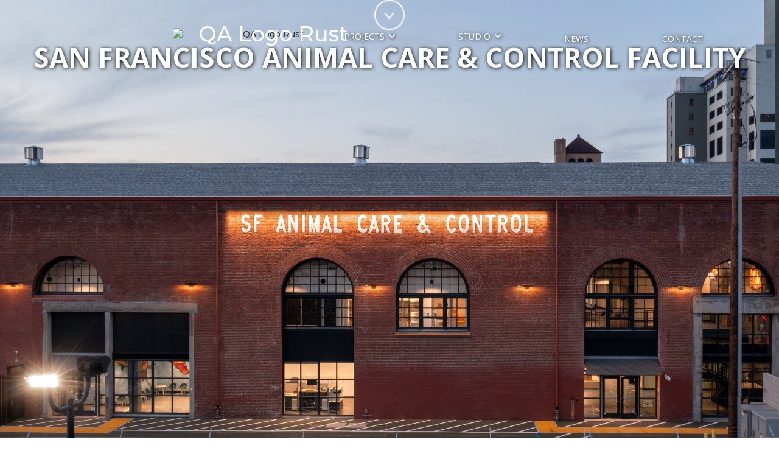

--- FILE ---
content_type: text/html; charset=utf-8
request_url: https://www.qa-us.com/project/san-francisco-animal-care-control-facility
body_size: 5156
content:
<!DOCTYPE html><!-- Last Published: Tue Jan 06 2026 17:48:06 GMT+0000 (Coordinated Universal Time) --><html data-wf-domain="www.qa-us.com" data-wf-page="601c561c3d3093a3f92d8b8f" data-wf-site="5a85fb3238ceec00011b3144" lang="en-US" data-wf-collection="601c561c3d30937bb92d8c12" data-wf-item-slug="san-francisco-animal-care-control-facility"><head><meta charset="utf-8"/><title>San Francisco Animal Care &amp; Control Facility , San Francisco | Quezada Architecture</title><meta content="The San Francisco Animal Care &amp; Control Facility (SFACC) is a new multi-story animal care facility within the existing building envelope of the historic former Muni Power Plant. The adaptive reuse from industrial to animal care required extensive seismic, mechanical, and electrical systems and interiors upgrades. As the Department of Public Work&#x27;s Prime Consultant, Quezada Architecture managed a team of 14 sub-consultants in support of the designers and AOR at DPW Bureau of Architecture, Structural, and Landscape Design." name="description"/><meta content="San Francisco Animal Care &amp; Control Facility , San Francisco | Quezada Architecture" property="og:title"/><meta content="The San Francisco Animal Care &amp; Control Facility (SFACC) is a new multi-story animal care facility within the existing building envelope of the historic former Muni Power Plant. The adaptive reuse from industrial to animal care required extensive seismic, mechanical, and electrical systems and interiors upgrades. As the Department of Public Work&#x27;s Prime Consultant, Quezada Architecture managed a team of 14 sub-consultants in support of the designers and AOR at DPW Bureau of Architecture, Structural, and Landscape Design." property="og:description"/><meta content="https://cdn.prod.website-files.com/5a85fb3238ceec00011b316f/684b584ac2b87e9e95571590_(05)_SF%20Animal%20Care%20%26%20Control_Jason%20O%27Rear-min.jpg" property="og:image"/><meta content="San Francisco Animal Care &amp; Control Facility , San Francisco | Quezada Architecture" property="twitter:title"/><meta content="The San Francisco Animal Care &amp; Control Facility (SFACC) is a new multi-story animal care facility within the existing building envelope of the historic former Muni Power Plant. The adaptive reuse from industrial to animal care required extensive seismic, mechanical, and electrical systems and interiors upgrades. As the Department of Public Work&#x27;s Prime Consultant, Quezada Architecture managed a team of 14 sub-consultants in support of the designers and AOR at DPW Bureau of Architecture, Structural, and Landscape Design." property="twitter:description"/><meta content="https://cdn.prod.website-files.com/5a85fb3238ceec00011b316f/684b584ac2b87e9e95571590_(05)_SF%20Animal%20Care%20%26%20Control_Jason%20O%27Rear-min.jpg" property="twitter:image"/><meta property="og:type" content="website"/><meta content="summary_large_image" name="twitter:card"/><meta content="width=device-width, initial-scale=1" name="viewport"/><link href="https://cdn.prod.website-files.com/5a85fb3238ceec00011b3144/css/quezada-architecture.shared.24af10095.min.css" rel="stylesheet" type="text/css" integrity="sha384-JK8QCVW5AQB7Sq9IljYynXmS97nVJAZQb1YO4nRSnFNd2b7IqkMVdGtc4YsKzqPZ" crossorigin="anonymous"/><link href="https://fonts.googleapis.com" rel="preconnect"/><link href="https://fonts.gstatic.com" rel="preconnect" crossorigin="anonymous"/><script src="https://ajax.googleapis.com/ajax/libs/webfont/1.6.26/webfont.js" type="text/javascript"></script><script type="text/javascript">WebFont.load({  google: {    families: ["Montserrat:100,100italic,200,200italic,300,300italic,400,400italic,500,500italic,600,600italic,700,700italic,800,800italic,900,900italic","Open Sans:300,300italic,400,400italic,600,600italic,700,700italic,800,800italic"]  }});</script><script src="https://use.typekit.net/sxg5apn.js" type="text/javascript"></script><script type="text/javascript">try{Typekit.load();}catch(e){}</script><script type="text/javascript">!function(o,c){var n=c.documentElement,t=" w-mod-";n.className+=t+"js",("ontouchstart"in o||o.DocumentTouch&&c instanceof DocumentTouch)&&(n.className+=t+"touch")}(window,document);</script><link href="https://cdn.prod.website-files.com/5a85fb3238ceec00011b3144/5c5a00349afe67355f358c0c_QA%20Favicon.png" rel="shortcut icon" type="image/x-icon"/><link href="https://cdn.prod.website-files.com/5a85fb3238ceec00011b3144/5c5a0048fd176e452c27da8f_QA%20Webclip.png" rel="apple-touch-icon"/><link href="https://qa-us.com/project/san-francisco-animal-care-control-facility" rel="canonical"/><script async="" src="https://www.googletagmanager.com/gtag/js?id=UA-85016302-1"></script><script type="text/javascript">window.dataLayer = window.dataLayer || [];function gtag(){dataLayer.push(arguments);}gtag('js', new Date());gtag('config', 'UA-85016302-1', {'anonymize_ip': false});</script><script async="" src="https://www.googletagmanager.com/gtag/js?id=G-VM12CMB9NP"></script><script type="text/javascript">window.dataLayer = window.dataLayer || [];function gtag(){dataLayer.push(arguments);}gtag('set', 'developer_id.dZGVlNj', true);gtag('js', new Date());gtag('config', 'G-VM12CMB9NP');</script><style>
  /*  div {
    box-sizing: padding-box;
    div.box {
    padding: 5px solid white;
    }*/
</style>
</head><body><div data-ix="display-none" class="contact w-clearfix"><a href="mailto:info@qa-us.com" class="contact-tile w-inline-block"><div class="contact-tile-content w-clearfix"><img src="https://cdn.prod.website-files.com/5a85fb3238ceec00011b3144/5a85fb3238ceec00011b318b_mail%20icon.svg" alt="mail icon white" class="contact-icon"/><h1 class="contact-title">email</h1><div class="contact-text">info@qa-us.com</div></div></a><a href="tel:4153315133" class="contact-tile _2 w-inline-block"><div class="contact-tile-content w-clearfix"><img src="https://cdn.prod.website-files.com/5a85fb3238ceec00011b3144/5a85fb3238ceec00011b3192_phone%20icon.svg" alt="phone icon white" class="contact-icon"/><h1 class="contact-title">call</h1><div class="contact-text">415-331-5133</div></div></a><div href="https://www.google.com/maps/place/639+Front+St,+San+Francisco,+CA+94111/@37.7973741,-122.4022361,17z/data=!3m1!4b1!4m5!3m4!1s0x8085805fde1bad53:0xd2afd343dbc5c42!8m2!3d37.7973741!4d-122.4000474" target="_blank" class="contact-tile _3"><div class="contact-tile-content w-clearfix"><img src="https://cdn.prod.website-files.com/5a85fb3238ceec00011b3144/5a85fb3238ceec00011b318f_map%20icon.svg" alt="location icon white" class="contact-icon"/><h1 class="contact-title">visit</h1><div class="contact-text"><a href="https://www.google.com/maps/place/639+Front+St,+San+Francisco,+CA+94111/@37.7973741,-122.4022361,17z/data=!3m1!4b1!4m5!3m4!1s0x8085805fde1bad53:0xd2afd343dbc5c42!8m2!3d37.7973741!4d-122.4000474" target="_blank" class="contact-link">639 Front Street, Fl 1, San Francisco <br/></a><a href="https://maps.app.goo.gl/48oSuFzdRPuLDJyT9" target="_blank" class="contact-link">1300 Factory Place #204, Los Angeles</a></div></div></div><a href="https://www.linkedin.com/company/quezada-architecture/" target="_blank" class="contact-tile _4 w-inline-block"><div class="contact-tile-content"><img src="https://cdn.prod.website-files.com/5a85fb3238ceec00011b3144/5a8769af1504cc0001847433_LinkedIn.png" alt="LinkedIn Logo" class="contact-icon"/><h1 class="contact-title">connect</h1><div class="contact-text">LinkedIn</div></div></a><a href="https://www.instagram.com/quezada_architecture/" target="_blank" class="contact-tile _5 w-inline-block"><div class="contact-tile-content"><img src="https://cdn.prod.website-files.com/5a85fb3238ceec00011b3144/5a8b4260522d5f0001336b57_instagram.png" alt="Instagram logo
" class="contact-icon"/><h1 class="contact-title">follow</h1><div class="contact-text">Instagram</div></div></a></div><div class="content"><div data-collapse="medium" data-animation="over-right" data-duration="300" data-easing="ease-in-out-sine" data-easing2="ease-in-out-sine" role="banner" class="mobile-navbar w-hidden-main w-hidden-medium w-nav"><nav class="mobile-navbar-container w-container"><a href="/" class="brand w-nav-brand"><img src="https://cdn.prod.website-files.com/5a85fb3238ceec00011b3144/5a8b3e80b39fc100011f7198_QA%20White%20Webclip.png" width="34" alt="QA logo" class="mobile-logo"/></a><nav role="navigation" class="mobile-nav-menu w-nav-menu"><img src="https://cdn.prod.website-files.com/5a85fb3238ceec00011b3144/5a85fb3238ceec00011b31d0_mobile%20close%20button.png" width="22" alt="" class="mobile-close-button"/><div class="mobile-slide-menu-container"><a href="https://www.qa-us.com/works/all" class="mobile-nav-link w-nav-link">Projects</a><a href="/team" class="mobile-nav-link w-nav-link">Studio</a><a href="/culture" class="mobile-nav-link w-nav-link">Culture</a><a href="/careers" class="mobile-nav-link w-nav-link">Careers</a><a href="/news" class="mobile-nav-link w-nav-link">News</a><a href="/clients" class="mobile-nav-link w-nav-link">Clients</a><a href="/contact" class="mobile-nav-link w-nav-link">Contact</a></div></nav><div class="mobile-menu-button w-nav-button"><img src="https://cdn.prod.website-files.com/5a85fb3238ceec00011b3144/5aac416c51e22e16de34fde6_hamburger.svg" width="23" alt="" class="hamburger"/></div></nav></div><div data-collapse="none" data-animation="default" data-duration="400" data-easing="ease" data-easing2="ease" role="banner" class="nav w-nav"><nav role="navigation" class="nav-menu w-nav-menu"><a href="/" data-ix="logo-hover" class="logo w-nav-brand"><img src="https://cdn.prod.website-files.com/5a85fb3238ceec00011b3144/5c48c87c3df10abafee7b2e3_QUEZADArchticture%20White.avif" alt="QA Logo Rust" width="314" class="link-logo white"/><img src="https://cdn.prod.website-files.com/5a85fb3238ceec00011b3144/5c48c87cfb2f046b48628ed4_QUEZADArchticture%20Brick.avif" alt="QA Logo Rust" width="314" class="link-logo"/></a><div data-delay="0" data-hover="false" class="w-dropdown"><div class="navbar-link white w-dropdown-toggle"><div class="icon-3 w-icon-dropdown-toggle"></div><div>Projects</div></div><nav class="dropdown-list w-dropdown-list"><div class="w-dyn-list"><div role="list" class="w-dyn-items"><div role="listitem" class="collection-item-20 w-dyn-item"><a href="/works/all" class="cms-droplink white w-button">All</a></div><div role="listitem" class="collection-item-20 w-dyn-item"><a href="/works/commercial" class="cms-droplink white w-button">Commercial</a></div><div role="listitem" class="collection-item-20 w-dyn-item"><a href="/works/estate-residential" class="cms-droplink white w-button">Estate Residential</a></div><div role="listitem" class="collection-item-20 w-dyn-item"><a href="/works/multi-family-residential" class="cms-droplink white w-button">Multi-Family Residential </a></div><div role="listitem" class="collection-item-20 w-dyn-item"><a href="/works/hospitality-retail" class="cms-droplink white w-button">Hospitality + Retail</a></div><div role="listitem" class="collection-item-20 w-dyn-item"><a href="/works/public" class="cms-droplink white w-button">Public</a></div><div role="listitem" class="collection-item-20 w-dyn-item"><a href="/works/wellness" class="cms-droplink white w-button">Health + Wellness</a></div><div role="listitem" class="collection-item-20 w-dyn-item"><a href="/works/on-the-boards" class="cms-droplink white w-button">On the Boards</a></div></div></div></nav></div><div data-delay="0" data-hover="false" class="w-dropdown"><div class="navbar-link white w-dropdown-toggle"><div class="icon-3 w-icon-dropdown-toggle"></div><div>Studio</div></div><nav class="dropdown-list w-dropdown-list"><a href="/team" class="dropdown-link w-dropdown-link">Team</a><a href="/culture" class="dropdown-link w-dropdown-link">Culture</a><a href="/careers" class="dropdown-link w-dropdown-link">Careers</a><a href="/clients" class="dropdown-link w-dropdown-link">Clients</a></nav></div><a href="/news" class="navbar-link white w-nav-link">News</a><a data-ix="open-contact" href="#" class="navbar-link white w-nav-link">Contact</a></nav></div><div class="wrapper"><div title="Quezada Architecture" style="background-image:url(&quot;https://cdn.prod.website-files.com/5a85fb3238ceec00011b316f/684b584ac2b87e9e95571590_(05)_SF%20Animal%20Care%20%26%20Control_Jason%20O%27Rear-min.jpg&quot;)" class="project-cover-image"><div class="over-image-project-title"><a href="#Project-Information" class="link-block-4 w-inline-block"><img src="https://cdn.prod.website-files.com/5a85fb3238ceec00011b3144/5a85fb3238ceec00011b31d2_slider%20arrow%20right%20black.png" alt="arrow down" class="image-10"/><h1 class="project-title light">San Francisco Animal Care &amp; Control Facility </h1></a></div></div><div id="Project-Information" class="project-detail-container"><div class="project-top-div"><h1 class="project-title dark">San Francisco Animal Care &amp; Control Facility </h1><h2 class="project-caption dark">San Francisco</h2><h2 class="project-caption dark">65,650 sf</h2></div><div class="project-description w-richtext"><p>The San Francisco Animal Care &amp; Control Facility (SFACC) is a new multi-story animal care facility within the existing building envelope of the historic former Muni Power Plant. The adaptive reuse from industrial to animal care required extensive seismic, mechanical, and electrical systems and interiors upgrades. As the Department of Public Work&#x27;s Prime Consultant, Quezada Architecture managed a team of 14 sub-consultants in support of the designers and AOR at DPW Bureau of Architecture, Structural, and Landscape Design. </p></div></div></div><img title="Quezada Architecture" alt="SFACCF by Quezada Architecture (Fred Quezada, Cecilia Quezada, Ed Tingley)" src="https://cdn.prod.website-files.com/5a85fb3238ceec00011b316f/66396f7a30cc804505cafdb1_(01)_SF%20Animal%20Care%20%26%20Control_web-min.jpg" sizes="100vw" srcset="https://cdn.prod.website-files.com/5a85fb3238ceec00011b316f/66396f7a30cc804505cafdb1_(01)_SF%20Animal%20Care%20%26%20Control_web-min-p-500.jpg 500w, https://cdn.prod.website-files.com/5a85fb3238ceec00011b316f/66396f7a30cc804505cafdb1_(01)_SF%20Animal%20Care%20%26%20Control_web-min-p-800.jpg 800w, https://cdn.prod.website-files.com/5a85fb3238ceec00011b316f/66396f7a30cc804505cafdb1_(01)_SF%20Animal%20Care%20%26%20Control_web-min-p-1080.jpg 1080w, https://cdn.prod.website-files.com/5a85fb3238ceec00011b316f/66396f7a30cc804505cafdb1_(01)_SF%20Animal%20Care%20%26%20Control_web-min-p-1600.jpg 1600w, https://cdn.prod.website-files.com/5a85fb3238ceec00011b316f/66396f7a30cc804505cafdb1_(01)_SF%20Animal%20Care%20%26%20Control_web-min.jpg 2000w" class="landscape-image"/><img title="Quezada Architecture" alt="SFACCF by Quezada Architecture (Fred Quezada, Cecilia Quezada, Ed Tingley)" src="https://cdn.prod.website-files.com/5a85fb3238ceec00011b316f/66396f76eea2465a7dc0e69a_(06)_SF%20Animal%20Care%20%26%20Control_web-min.jpg" sizes="100vw" srcset="https://cdn.prod.website-files.com/5a85fb3238ceec00011b316f/66396f76eea2465a7dc0e69a_(06)_SF%20Animal%20Care%20%26%20Control_web-min-p-500.jpg 500w, https://cdn.prod.website-files.com/5a85fb3238ceec00011b316f/66396f76eea2465a7dc0e69a_(06)_SF%20Animal%20Care%20%26%20Control_web-min-p-800.jpg 800w, https://cdn.prod.website-files.com/5a85fb3238ceec00011b316f/66396f76eea2465a7dc0e69a_(06)_SF%20Animal%20Care%20%26%20Control_web-min-p-1080.jpg 1080w, https://cdn.prod.website-files.com/5a85fb3238ceec00011b316f/66396f76eea2465a7dc0e69a_(06)_SF%20Animal%20Care%20%26%20Control_web-min-p-1600.jpg 1600w, https://cdn.prod.website-files.com/5a85fb3238ceec00011b316f/66396f76eea2465a7dc0e69a_(06)_SF%20Animal%20Care%20%26%20Control_web-min.jpg 2000w" class="landscape-image"/><img title="Quezada Architecture" alt="SFACCF by Quezada Architecture (Fred Quezada, Cecilia Quezada, Ed Tingley)" src="https://cdn.prod.website-files.com/5a85fb3238ceec00011b316f/66396f7327b7d0cb45cf1f75_(09)_SF%20Animal%20Care%20%26%20Control_web-min.jpg" sizes="100vw" srcset="https://cdn.prod.website-files.com/5a85fb3238ceec00011b316f/66396f7327b7d0cb45cf1f75_(09)_SF%20Animal%20Care%20%26%20Control_web-min-p-500.jpg 500w, https://cdn.prod.website-files.com/5a85fb3238ceec00011b316f/66396f7327b7d0cb45cf1f75_(09)_SF%20Animal%20Care%20%26%20Control_web-min-p-800.jpg 800w, https://cdn.prod.website-files.com/5a85fb3238ceec00011b316f/66396f7327b7d0cb45cf1f75_(09)_SF%20Animal%20Care%20%26%20Control_web-min-p-1080.jpg 1080w, https://cdn.prod.website-files.com/5a85fb3238ceec00011b316f/66396f7327b7d0cb45cf1f75_(09)_SF%20Animal%20Care%20%26%20Control_web-min-p-1600.jpg 1600w, https://cdn.prod.website-files.com/5a85fb3238ceec00011b316f/66396f7327b7d0cb45cf1f75_(09)_SF%20Animal%20Care%20%26%20Control_web-min.jpg 2000w" class="landscape-image"/><img title="Quezada Architecture" alt="SFACCF by Quezada Architecture (Fred Quezada, Cecilia Quezada, Ed Tingley)" src="https://cdn.prod.website-files.com/5a85fb3238ceec00011b316f/66396f6e5a8662d9776605e1_(10)_SF%20Animal%20Care%20%26%20Control_web-min.jpg" sizes="100vw" srcset="https://cdn.prod.website-files.com/5a85fb3238ceec00011b316f/66396f6e5a8662d9776605e1_(10)_SF%20Animal%20Care%20%26%20Control_web-min-p-500.jpg 500w, https://cdn.prod.website-files.com/5a85fb3238ceec00011b316f/66396f6e5a8662d9776605e1_(10)_SF%20Animal%20Care%20%26%20Control_web-min-p-800.jpg 800w, https://cdn.prod.website-files.com/5a85fb3238ceec00011b316f/66396f6e5a8662d9776605e1_(10)_SF%20Animal%20Care%20%26%20Control_web-min-p-1080.jpg 1080w, https://cdn.prod.website-files.com/5a85fb3238ceec00011b316f/66396f6e5a8662d9776605e1_(10)_SF%20Animal%20Care%20%26%20Control_web-min-p-1600.jpg 1600w, https://cdn.prod.website-files.com/5a85fb3238ceec00011b316f/66396f6e5a8662d9776605e1_(10)_SF%20Animal%20Care%20%26%20Control_web-min.jpg 2000w" class="landscape-image"/><img title="Quezada Architecture" alt="SFACCF by Quezada Architecture (Fred Quezada, Cecilia Quezada, Ed Tingley)" src="https://cdn.prod.website-files.com/5a85fb3238ceec00011b316f/66396f6ada81baf9bc73f7ef_(15)_SF%20Animal%20Care%20%26%20Control_web-min.jpg" sizes="100vw" srcset="https://cdn.prod.website-files.com/5a85fb3238ceec00011b316f/66396f6ada81baf9bc73f7ef_(15)_SF%20Animal%20Care%20%26%20Control_web-min-p-500.jpg 500w, https://cdn.prod.website-files.com/5a85fb3238ceec00011b316f/66396f6ada81baf9bc73f7ef_(15)_SF%20Animal%20Care%20%26%20Control_web-min-p-800.jpg 800w, https://cdn.prod.website-files.com/5a85fb3238ceec00011b316f/66396f6ada81baf9bc73f7ef_(15)_SF%20Animal%20Care%20%26%20Control_web-min-p-1080.jpg 1080w, https://cdn.prod.website-files.com/5a85fb3238ceec00011b316f/66396f6ada81baf9bc73f7ef_(15)_SF%20Animal%20Care%20%26%20Control_web-min-p-1600.jpg 1600w, https://cdn.prod.website-files.com/5a85fb3238ceec00011b316f/66396f6ada81baf9bc73f7ef_(15)_SF%20Animal%20Care%20%26%20Control_web-min.jpg 2000w" class="landscape-image"/><img title="Quezada Architecture" alt="SFACCF by Quezada Architecture (Fred Quezada, Cecilia Quezada, Ed Tingley)" src="https://cdn.prod.website-files.com/5a85fb3238ceec00011b316f/66396f6769dd2af05ff5ed1e_(19)_SF%20Animal%20Care%20%26%20Control_web-min.jpg" sizes="100vw" srcset="https://cdn.prod.website-files.com/5a85fb3238ceec00011b316f/66396f6769dd2af05ff5ed1e_(19)_SF%20Animal%20Care%20%26%20Control_web-min-p-500.jpg 500w, https://cdn.prod.website-files.com/5a85fb3238ceec00011b316f/66396f6769dd2af05ff5ed1e_(19)_SF%20Animal%20Care%20%26%20Control_web-min-p-800.jpg 800w, https://cdn.prod.website-files.com/5a85fb3238ceec00011b316f/66396f6769dd2af05ff5ed1e_(19)_SF%20Animal%20Care%20%26%20Control_web-min-p-1080.jpg 1080w, https://cdn.prod.website-files.com/5a85fb3238ceec00011b316f/66396f6769dd2af05ff5ed1e_(19)_SF%20Animal%20Care%20%26%20Control_web-min-p-1600.jpg 1600w, https://cdn.prod.website-files.com/5a85fb3238ceec00011b316f/66396f6769dd2af05ff5ed1e_(19)_SF%20Animal%20Care%20%26%20Control_web-min.jpg 2000w" class="landscape-image"/><div class="portrait-image-container w-clearfix"><img title="Quezada Architecture" alt="SFACCF by Quezada Architecture (Fred Quezada, Cecilia Quezada, Ed Tingley)" src="https://cdn.prod.website-files.com/5a85fb3238ceec00011b316f/66396f649e08a757dc4c312a_(14)_SF%20Animal%20Care%20%26%20Control_web-min.jpg" sizes="100vw" srcset="https://cdn.prod.website-files.com/5a85fb3238ceec00011b316f/66396f649e08a757dc4c312a_(14)_SF%20Animal%20Care%20%26%20Control_web-min-p-500.jpg 500w, https://cdn.prod.website-files.com/5a85fb3238ceec00011b316f/66396f649e08a757dc4c312a_(14)_SF%20Animal%20Care%20%26%20Control_web-min-p-800.jpg 800w, https://cdn.prod.website-files.com/5a85fb3238ceec00011b316f/66396f649e08a757dc4c312a_(14)_SF%20Animal%20Care%20%26%20Control_web-min-p-1080.jpg 1080w, https://cdn.prod.website-files.com/5a85fb3238ceec00011b316f/66396f649e08a757dc4c312a_(14)_SF%20Animal%20Care%20%26%20Control_web-min.jpg 1356w" class="portrait-image"/><img alt="SFACCF by Quezada Architecture (Fred Quezada, Cecilia Quezada, Ed Tingley)" src="https://cdn.prod.website-files.com/5a85fb3238ceec00011b316f/66396f604846450b4d722e1c_(12)_SF%20Animal%20Care%20%26%20Control_web-min.jpg" sizes="100vw" srcset="https://cdn.prod.website-files.com/5a85fb3238ceec00011b316f/66396f604846450b4d722e1c_(12)_SF%20Animal%20Care%20%26%20Control_web-min-p-500.jpg 500w, https://cdn.prod.website-files.com/5a85fb3238ceec00011b316f/66396f604846450b4d722e1c_(12)_SF%20Animal%20Care%20%26%20Control_web-min-p-800.jpg 800w, https://cdn.prod.website-files.com/5a85fb3238ceec00011b316f/66396f604846450b4d722e1c_(12)_SF%20Animal%20Care%20%26%20Control_web-min-p-1080.jpg 1080w, https://cdn.prod.website-files.com/5a85fb3238ceec00011b316f/66396f604846450b4d722e1c_(12)_SF%20Animal%20Care%20%26%20Control_web-min-p-1600.jpg 1600w, https://cdn.prod.website-files.com/5a85fb3238ceec00011b316f/66396f604846450b4d722e1c_(12)_SF%20Animal%20Care%20%26%20Control_web-min.jpg 2000w" class="portrait-image"/></div><div class="portrait-image-container w-clearfix"><img alt="SFACCF by Quezada Architecture (Fred Quezada, Cecilia Quezada, Ed Tingley)" src="https://cdn.prod.website-files.com/5a85fb3238ceec00011b316f/684b585fb0ef1d886d5de517_(03)_SF%20Animal%20Care%20%26%20Control_web.jpg" sizes="100vw" srcset="https://cdn.prod.website-files.com/5a85fb3238ceec00011b316f/684b585fb0ef1d886d5de517_(03)_SF%20Animal%20Care%20%26%20Control_web-p-500.jpg 500w, https://cdn.prod.website-files.com/5a85fb3238ceec00011b316f/684b585fb0ef1d886d5de517_(03)_SF%20Animal%20Care%20%26%20Control_web-p-800.jpg 800w, https://cdn.prod.website-files.com/5a85fb3238ceec00011b316f/684b585fb0ef1d886d5de517_(03)_SF%20Animal%20Care%20%26%20Control_web-p-1080.jpg 1080w, https://cdn.prod.website-files.com/5a85fb3238ceec00011b316f/684b585fb0ef1d886d5de517_(03)_SF%20Animal%20Care%20%26%20Control_web-p-1600.jpg 1600w, https://cdn.prod.website-files.com/5a85fb3238ceec00011b316f/684b585fb0ef1d886d5de517_(03)_SF%20Animal%20Care%20%26%20Control_web.jpg 2000w" class="portrait-image"/><img alt="SFACCF by Quezada Architecture (Fred Quezada, Cecilia Quezada, Ed Tingley)" src="" class="portrait-image w-dyn-bind-empty"/></div><div class="contributors w-container"><h1 class="project-title dark small">Project Team</h1><div class="w-dyn-list"><div class="w-dyn-empty"><div>No items found.</div></div></div></div></div><div class="arrows-container"><a href="https://www.qa-us.com/works/all" class="all-projects-button w-inline-block"><img src="https://cdn.prod.website-files.com/5a85fb3238ceec00011b3144/5a85fb3238ceec00011b31b0_grid%20button.svg" alt="grid icon black" class="grid-button"/><div class="text-block-14">Return to All Projects</div></a></div><footer class="footer"><div class="footer-container w-container"><div class="columns w-row"><div class="w-col w-col-5"><div class="brand-holder w-clearfix"><a href="/old-home-3" class="logo-small w-inline-block"><img src="https://cdn.prod.website-files.com/5a85fb3238ceec00011b3144/5a86050f5753b900012fd334_QUEZADArchticture%20White.svg" width="219" alt="" class="image-4"/></a><div class="div-block-9 w-clearfix"><div class="footer-text">639 Front Street, San Francisco, CA 94111</div><div class="footer-text"><a href="tel:4153315133">415 331 5133</a></div><div class="footer-text"><a href="mailto:Hi from QA Website?subject=info%40qa-us.com">info@qa-us.com</a></div></div></div></div><div class="column-5 w-col w-col-3"><h2 class="footer-heading">Navigation</h2><div class="div-block-44"><a href="#" class="footer-nav">Projects</a><a href="/team" class="footer-nav">Studio</a><a href="/careers" class="footer-nav">Careers</a><a href="/culture" class="footer-nav">Culture</a><a href="/clients" class="footer-nav">Clients</a><a href="/news" class="footer-nav">News</a></div></div><div class="w-col w-col-4"><h2 class="footer-heading">Connect &amp; Follow</h2><div class="social-media-holder"><a href="https://www.linkedin.com/company/quezada-architecture/" target="_blank" class="w-inline-block"><img src="https://cdn.prod.website-files.com/5a85fb3238ceec00011b3144/5a8769af1504cc0001847433_LinkedIn.png" width="19" alt="LinkedIn Logo" class="icon-image"/></a><a href="https://www.facebook.com/QuezadaArchitecture" target="_blank" class="w-inline-block"><img src="https://cdn.prod.website-files.com/5a85fb3238ceec00011b3144/5a85fb3238ceec00011b31ac_facebook%20icon.svg" width="18" alt="Facebook Icon" class="icon-image"/></a><a href="https://www.instagram.com/quezada_architecture/" target="_blank" class="w-inline-block"><img src="https://cdn.prod.website-files.com/5a85fb3238ceec00011b3144/5a8b4260522d5f0001336b57_instagram.png" width="22" alt="Instagram logo
" class="icon-image"/></a><a href="https://architizer.com/firms/quezada-architecture/" target="_blank" class="w-inline-block"><img src="https://cdn.prod.website-files.com/5a85fb3238ceec00011b3144/5a8b40d9522d5f00013368b3_Architizer.png" width="19" alt="" class="icon-image"/></a><a href="https://www.houzz.com/pro/quezada/quezada-architecture" target="_blank" class="w-inline-block"><img src="https://cdn.prod.website-files.com/5a85fb3238ceec00011b3144/5a8b40d9b39fc100011f794d_Houzz%20Icon.png" width="14" alt="" class="icon-image"/></a></div></div></div><div class="footer-text _10">All rights reserved | Copyright Quezada Inc. 2026</div></div></footer><script src="https://d3e54v103j8qbb.cloudfront.net/js/jquery-3.5.1.min.dc5e7f18c8.js?site=5a85fb3238ceec00011b3144" type="text/javascript" integrity="sha256-9/aliU8dGd2tb6OSsuzixeV4y/faTqgFtohetphbbj0=" crossorigin="anonymous"></script><script src="https://cdn.prod.website-files.com/5a85fb3238ceec00011b3144/js/quezada-architecture.schunk.38599abeb76d5aa9.js" type="text/javascript" integrity="sha384-6ZJbrNigDCTQTPBFQy/kVsAE/sKLgBgaty9tYgi3+9DR6FNCsG3arRalZJ+Y586F" crossorigin="anonymous"></script><script src="https://cdn.prod.website-files.com/5a85fb3238ceec00011b3144/js/quezada-architecture.fc91cd3c.ac3c7ab020b86240.js" type="text/javascript" integrity="sha384-j/xdHEiGdGhsNq55FZJJ+mRoqhA/Mgr9KU7xREWkZDmavlmvK9wFlr5YyYCU1/PN" crossorigin="anonymous"></script></body></html>

--- FILE ---
content_type: text/css
request_url: https://cdn.prod.website-files.com/5a85fb3238ceec00011b3144/css/quezada-architecture.shared.24af10095.min.css
body_size: 29733
content:
html{-webkit-text-size-adjust:100%;-ms-text-size-adjust:100%;font-family:sans-serif}body{margin:0}article,aside,details,figcaption,figure,footer,header,hgroup,main,menu,nav,section,summary{display:block}audio,canvas,progress,video{vertical-align:baseline;display:inline-block}audio:not([controls]){height:0;display:none}[hidden],template{display:none}a{background-color:#0000}a:active,a:hover{outline:0}abbr[title]{border-bottom:1px dotted}b,strong{font-weight:700}dfn{font-style:italic}h1{margin:.67em 0;font-size:2em}mark{color:#000;background:#ff0}small{font-size:80%}sub,sup{vertical-align:baseline;font-size:75%;line-height:0;position:relative}sup{top:-.5em}sub{bottom:-.25em}img{border:0}svg:not(:root){overflow:hidden}hr{box-sizing:content-box;height:0}pre{overflow:auto}code,kbd,pre,samp{font-family:monospace;font-size:1em}button,input,optgroup,select,textarea{color:inherit;font:inherit;margin:0}button{overflow:visible}button,select{text-transform:none}button,html input[type=button],input[type=reset]{-webkit-appearance:button;cursor:pointer}button[disabled],html input[disabled]{cursor:default}button::-moz-focus-inner,input::-moz-focus-inner{border:0;padding:0}input{line-height:normal}input[type=checkbox],input[type=radio]{box-sizing:border-box;padding:0}input[type=number]::-webkit-inner-spin-button,input[type=number]::-webkit-outer-spin-button{height:auto}input[type=search]{-webkit-appearance:none}input[type=search]::-webkit-search-cancel-button,input[type=search]::-webkit-search-decoration{-webkit-appearance:none}legend{border:0;padding:0}textarea{overflow:auto}optgroup{font-weight:700}table{border-collapse:collapse;border-spacing:0}td,th{padding:0}@font-face{font-family:webflow-icons;src:url([data-uri])format("truetype");font-weight:400;font-style:normal}[class^=w-icon-],[class*=\ w-icon-]{speak:none;font-variant:normal;text-transform:none;-webkit-font-smoothing:antialiased;-moz-osx-font-smoothing:grayscale;font-style:normal;font-weight:400;line-height:1;font-family:webflow-icons!important}.w-icon-slider-right:before{content:""}.w-icon-slider-left:before{content:""}.w-icon-nav-menu:before{content:""}.w-icon-arrow-down:before,.w-icon-dropdown-toggle:before{content:""}.w-icon-file-upload-remove:before{content:""}.w-icon-file-upload-icon:before{content:""}*{box-sizing:border-box}html{height:100%}body{color:#333;background-color:#fff;min-height:100%;margin:0;font-family:Arial,sans-serif;font-size:14px;line-height:20px}img{vertical-align:middle;max-width:100%;display:inline-block}html.w-mod-touch *{background-attachment:scroll!important}.w-block{display:block}.w-inline-block{max-width:100%;display:inline-block}.w-clearfix:before,.w-clearfix:after{content:" ";grid-area:1/1/2/2;display:table}.w-clearfix:after{clear:both}.w-hidden{display:none}.w-button{color:#fff;line-height:inherit;cursor:pointer;background-color:#3898ec;border:0;border-radius:0;padding:9px 15px;text-decoration:none;display:inline-block}input.w-button{-webkit-appearance:button}html[data-w-dynpage] [data-w-cloak]{color:#0000!important}.w-code-block{margin:unset}pre.w-code-block code{all:inherit}.w-optimization{display:contents}.w-webflow-badge,.w-webflow-badge>img{box-sizing:unset;width:unset;height:unset;max-height:unset;max-width:unset;min-height:unset;min-width:unset;margin:unset;padding:unset;float:unset;clear:unset;border:unset;border-radius:unset;background:unset;background-image:unset;background-position:unset;background-size:unset;background-repeat:unset;background-origin:unset;background-clip:unset;background-attachment:unset;background-color:unset;box-shadow:unset;transform:unset;direction:unset;font-family:unset;font-weight:unset;color:unset;font-size:unset;line-height:unset;font-style:unset;font-variant:unset;text-align:unset;letter-spacing:unset;-webkit-text-decoration:unset;text-decoration:unset;text-indent:unset;text-transform:unset;list-style-type:unset;text-shadow:unset;vertical-align:unset;cursor:unset;white-space:unset;word-break:unset;word-spacing:unset;word-wrap:unset;transition:unset}.w-webflow-badge{white-space:nowrap;cursor:pointer;box-shadow:0 0 0 1px #0000001a,0 1px 3px #0000001a;visibility:visible!important;opacity:1!important;z-index:2147483647!important;color:#aaadb0!important;overflow:unset!important;background-color:#fff!important;border-radius:3px!important;width:auto!important;height:auto!important;margin:0!important;padding:6px!important;font-size:12px!important;line-height:14px!important;text-decoration:none!important;display:inline-block!important;position:fixed!important;inset:auto 12px 12px auto!important;transform:none!important}.w-webflow-badge>img{position:unset;visibility:unset!important;opacity:1!important;vertical-align:middle!important;display:inline-block!important}h1,h2,h3,h4,h5,h6{margin-bottom:10px;font-weight:700}h1{margin-top:20px;font-size:38px;line-height:44px}h2{margin-top:20px;font-size:32px;line-height:36px}h3{margin-top:20px;font-size:24px;line-height:30px}h4{margin-top:10px;font-size:18px;line-height:24px}h5{margin-top:10px;font-size:14px;line-height:20px}h6{margin-top:10px;font-size:12px;line-height:18px}p{margin-top:0;margin-bottom:10px}blockquote{border-left:5px solid #e2e2e2;margin:0 0 10px;padding:10px 20px;font-size:18px;line-height:22px}figure{margin:0 0 10px}figcaption{text-align:center;margin-top:5px}ul,ol{margin-top:0;margin-bottom:10px;padding-left:40px}.w-list-unstyled{padding-left:0;list-style:none}.w-embed:before,.w-embed:after{content:" ";grid-area:1/1/2/2;display:table}.w-embed:after{clear:both}.w-video{width:100%;padding:0;position:relative}.w-video iframe,.w-video object,.w-video embed{border:none;width:100%;height:100%;position:absolute;top:0;left:0}fieldset{border:0;margin:0;padding:0}button,[type=button],[type=reset]{cursor:pointer;-webkit-appearance:button;border:0}.w-form{margin:0 0 15px}.w-form-done{text-align:center;background-color:#ddd;padding:20px;display:none}.w-form-fail{background-color:#ffdede;margin-top:10px;padding:10px;display:none}label{margin-bottom:5px;font-weight:700;display:block}.w-input,.w-select{color:#333;vertical-align:middle;background-color:#fff;border:1px solid #ccc;width:100%;height:38px;margin-bottom:10px;padding:8px 12px;font-size:14px;line-height:1.42857;display:block}.w-input::placeholder,.w-select::placeholder{color:#999}.w-input:focus,.w-select:focus{border-color:#3898ec;outline:0}.w-input[disabled],.w-select[disabled],.w-input[readonly],.w-select[readonly],fieldset[disabled] .w-input,fieldset[disabled] .w-select{cursor:not-allowed}.w-input[disabled]:not(.w-input-disabled),.w-select[disabled]:not(.w-input-disabled),.w-input[readonly],.w-select[readonly],fieldset[disabled]:not(.w-input-disabled) .w-input,fieldset[disabled]:not(.w-input-disabled) .w-select{background-color:#eee}textarea.w-input,textarea.w-select{height:auto}.w-select{background-color:#f3f3f3}.w-select[multiple]{height:auto}.w-form-label{cursor:pointer;margin-bottom:0;font-weight:400;display:inline-block}.w-radio{margin-bottom:5px;padding-left:20px;display:block}.w-radio:before,.w-radio:after{content:" ";grid-area:1/1/2/2;display:table}.w-radio:after{clear:both}.w-radio-input{float:left;margin:3px 0 0 -20px;line-height:normal}.w-file-upload{margin-bottom:10px;display:block}.w-file-upload-input{opacity:0;z-index:-100;width:.1px;height:.1px;position:absolute;overflow:hidden}.w-file-upload-default,.w-file-upload-uploading,.w-file-upload-success{color:#333;display:inline-block}.w-file-upload-error{margin-top:10px;display:block}.w-file-upload-default.w-hidden,.w-file-upload-uploading.w-hidden,.w-file-upload-error.w-hidden,.w-file-upload-success.w-hidden{display:none}.w-file-upload-uploading-btn{cursor:pointer;background-color:#fafafa;border:1px solid #ccc;margin:0;padding:8px 12px;font-size:14px;font-weight:400;display:flex}.w-file-upload-file{background-color:#fafafa;border:1px solid #ccc;flex-grow:1;justify-content:space-between;margin:0;padding:8px 9px 8px 11px;display:flex}.w-file-upload-file-name{font-size:14px;font-weight:400;display:block}.w-file-remove-link{cursor:pointer;width:auto;height:auto;margin-top:3px;margin-left:10px;padding:3px;display:block}.w-icon-file-upload-remove{margin:auto;font-size:10px}.w-file-upload-error-msg{color:#ea384c;padding:2px 0;display:inline-block}.w-file-upload-info{padding:0 12px;line-height:38px;display:inline-block}.w-file-upload-label{cursor:pointer;background-color:#fafafa;border:1px solid #ccc;margin:0;padding:8px 12px;font-size:14px;font-weight:400;display:inline-block}.w-icon-file-upload-icon,.w-icon-file-upload-uploading{width:20px;margin-right:8px;display:inline-block}.w-icon-file-upload-uploading{height:20px}.w-container{max-width:940px;margin-left:auto;margin-right:auto}.w-container:before,.w-container:after{content:" ";grid-area:1/1/2/2;display:table}.w-container:after{clear:both}.w-container .w-row{margin-left:-10px;margin-right:-10px}.w-row:before,.w-row:after{content:" ";grid-area:1/1/2/2;display:table}.w-row:after{clear:both}.w-row .w-row{margin-left:0;margin-right:0}.w-col{float:left;width:100%;min-height:1px;padding-left:10px;padding-right:10px;position:relative}.w-col .w-col{padding-left:0;padding-right:0}.w-col-1{width:8.33333%}.w-col-2{width:16.6667%}.w-col-3{width:25%}.w-col-4{width:33.3333%}.w-col-5{width:41.6667%}.w-col-6{width:50%}.w-col-7{width:58.3333%}.w-col-8{width:66.6667%}.w-col-9{width:75%}.w-col-10{width:83.3333%}.w-col-11{width:91.6667%}.w-col-12{width:100%}.w-hidden-main{display:none!important}@media screen and (max-width:991px){.w-container{max-width:728px}.w-hidden-main{display:inherit!important}.w-hidden-medium{display:none!important}.w-col-medium-1{width:8.33333%}.w-col-medium-2{width:16.6667%}.w-col-medium-3{width:25%}.w-col-medium-4{width:33.3333%}.w-col-medium-5{width:41.6667%}.w-col-medium-6{width:50%}.w-col-medium-7{width:58.3333%}.w-col-medium-8{width:66.6667%}.w-col-medium-9{width:75%}.w-col-medium-10{width:83.3333%}.w-col-medium-11{width:91.6667%}.w-col-medium-12{width:100%}.w-col-stack{width:100%;left:auto;right:auto}}@media screen and (max-width:767px){.w-hidden-main,.w-hidden-medium{display:inherit!important}.w-hidden-small{display:none!important}.w-row,.w-container .w-row{margin-left:0;margin-right:0}.w-col{width:100%;left:auto;right:auto}.w-col-small-1{width:8.33333%}.w-col-small-2{width:16.6667%}.w-col-small-3{width:25%}.w-col-small-4{width:33.3333%}.w-col-small-5{width:41.6667%}.w-col-small-6{width:50%}.w-col-small-7{width:58.3333%}.w-col-small-8{width:66.6667%}.w-col-small-9{width:75%}.w-col-small-10{width:83.3333%}.w-col-small-11{width:91.6667%}.w-col-small-12{width:100%}}@media screen and (max-width:479px){.w-container{max-width:none}.w-hidden-main,.w-hidden-medium,.w-hidden-small{display:inherit!important}.w-hidden-tiny{display:none!important}.w-col{width:100%}.w-col-tiny-1{width:8.33333%}.w-col-tiny-2{width:16.6667%}.w-col-tiny-3{width:25%}.w-col-tiny-4{width:33.3333%}.w-col-tiny-5{width:41.6667%}.w-col-tiny-6{width:50%}.w-col-tiny-7{width:58.3333%}.w-col-tiny-8{width:66.6667%}.w-col-tiny-9{width:75%}.w-col-tiny-10{width:83.3333%}.w-col-tiny-11{width:91.6667%}.w-col-tiny-12{width:100%}}.w-widget{position:relative}.w-widget-map{width:100%;height:400px}.w-widget-map label{width:auto;display:inline}.w-widget-map img{max-width:inherit}.w-widget-map .gm-style-iw{text-align:center}.w-widget-map .gm-style-iw>button{display:none!important}.w-widget-twitter{overflow:hidden}.w-widget-twitter-count-shim{vertical-align:top;text-align:center;background:#fff;border:1px solid #758696;border-radius:3px;width:28px;height:20px;display:inline-block;position:relative}.w-widget-twitter-count-shim *{pointer-events:none;-webkit-user-select:none;user-select:none}.w-widget-twitter-count-shim .w-widget-twitter-count-inner{text-align:center;color:#999;font-family:serif;font-size:15px;line-height:12px;position:relative}.w-widget-twitter-count-shim .w-widget-twitter-count-clear{display:block;position:relative}.w-widget-twitter-count-shim.w--large{width:36px;height:28px}.w-widget-twitter-count-shim.w--large .w-widget-twitter-count-inner{font-size:18px;line-height:18px}.w-widget-twitter-count-shim:not(.w--vertical){margin-left:5px;margin-right:8px}.w-widget-twitter-count-shim:not(.w--vertical).w--large{margin-left:6px}.w-widget-twitter-count-shim:not(.w--vertical):before,.w-widget-twitter-count-shim:not(.w--vertical):after{content:" ";pointer-events:none;border:solid #0000;width:0;height:0;position:absolute;top:50%;left:0}.w-widget-twitter-count-shim:not(.w--vertical):before{border-width:4px;border-color:#75869600 #5d6c7b #75869600 #75869600;margin-top:-4px;margin-left:-9px}.w-widget-twitter-count-shim:not(.w--vertical).w--large:before{border-width:5px;margin-top:-5px;margin-left:-10px}.w-widget-twitter-count-shim:not(.w--vertical):after{border-width:4px;border-color:#fff0 #fff #fff0 #fff0;margin-top:-4px;margin-left:-8px}.w-widget-twitter-count-shim:not(.w--vertical).w--large:after{border-width:5px;margin-top:-5px;margin-left:-9px}.w-widget-twitter-count-shim.w--vertical{width:61px;height:33px;margin-bottom:8px}.w-widget-twitter-count-shim.w--vertical:before,.w-widget-twitter-count-shim.w--vertical:after{content:" ";pointer-events:none;border:solid #0000;width:0;height:0;position:absolute;top:100%;left:50%}.w-widget-twitter-count-shim.w--vertical:before{border-width:5px;border-color:#5d6c7b #75869600 #75869600;margin-left:-5px}.w-widget-twitter-count-shim.w--vertical:after{border-width:4px;border-color:#fff #fff0 #fff0;margin-left:-4px}.w-widget-twitter-count-shim.w--vertical .w-widget-twitter-count-inner{font-size:18px;line-height:22px}.w-widget-twitter-count-shim.w--vertical.w--large{width:76px}.w-background-video{color:#fff;height:500px;position:relative;overflow:hidden}.w-background-video>video{object-fit:cover;z-index:-100;background-position:50%;background-size:cover;width:100%;height:100%;margin:auto;position:absolute;inset:-100%}.w-background-video>video::-webkit-media-controls-start-playback-button{-webkit-appearance:none;display:none!important}.w-background-video--control{background-color:#0000;padding:0;position:absolute;bottom:1em;right:1em}.w-background-video--control>[hidden]{display:none!important}.w-slider{text-align:center;clear:both;-webkit-tap-highlight-color:#0000;tap-highlight-color:#0000;background:#ddd;height:300px;position:relative}.w-slider-mask{z-index:1;white-space:nowrap;height:100%;display:block;position:relative;left:0;right:0;overflow:hidden}.w-slide{vertical-align:top;white-space:normal;text-align:left;width:100%;height:100%;display:inline-block;position:relative}.w-slider-nav{z-index:2;text-align:center;-webkit-tap-highlight-color:#0000;tap-highlight-color:#0000;height:40px;margin:auto;padding-top:10px;position:absolute;inset:auto 0 0}.w-slider-nav.w-round>div{border-radius:100%}.w-slider-nav.w-num>div{font-size:inherit;line-height:inherit;width:auto;height:auto;padding:.2em .5em}.w-slider-nav.w-shadow>div{box-shadow:0 0 3px #3336}.w-slider-nav-invert{color:#fff}.w-slider-nav-invert>div{background-color:#2226}.w-slider-nav-invert>div.w-active{background-color:#222}.w-slider-dot{cursor:pointer;background-color:#fff6;width:1em;height:1em;margin:0 3px .5em;transition:background-color .1s,color .1s;display:inline-block;position:relative}.w-slider-dot.w-active{background-color:#fff}.w-slider-dot:focus{outline:none;box-shadow:0 0 0 2px #fff}.w-slider-dot:focus.w-active{box-shadow:none}.w-slider-arrow-left,.w-slider-arrow-right{cursor:pointer;color:#fff;-webkit-tap-highlight-color:#0000;tap-highlight-color:#0000;-webkit-user-select:none;user-select:none;width:80px;margin:auto;font-size:40px;position:absolute;inset:0;overflow:hidden}.w-slider-arrow-left [class^=w-icon-],.w-slider-arrow-right [class^=w-icon-],.w-slider-arrow-left [class*=\ w-icon-],.w-slider-arrow-right [class*=\ w-icon-]{position:absolute}.w-slider-arrow-left:focus,.w-slider-arrow-right:focus{outline:0}.w-slider-arrow-left{z-index:3;right:auto}.w-slider-arrow-right{z-index:4;left:auto}.w-icon-slider-left,.w-icon-slider-right{width:1em;height:1em;margin:auto;inset:0}.w-slider-aria-label{clip:rect(0 0 0 0);border:0;width:1px;height:1px;margin:-1px;padding:0;position:absolute;overflow:hidden}.w-slider-force-show{display:block!important}.w-dropdown{text-align:left;z-index:900;margin-left:auto;margin-right:auto;display:inline-block;position:relative}.w-dropdown-btn,.w-dropdown-toggle,.w-dropdown-link{vertical-align:top;color:#222;text-align:left;white-space:nowrap;margin-left:auto;margin-right:auto;padding:20px;text-decoration:none;position:relative}.w-dropdown-toggle{-webkit-user-select:none;user-select:none;cursor:pointer;padding-right:40px;display:inline-block}.w-dropdown-toggle:focus{outline:0}.w-icon-dropdown-toggle{width:1em;height:1em;margin:auto 20px auto auto;position:absolute;top:0;bottom:0;right:0}.w-dropdown-list{background:#ddd;min-width:100%;display:none;position:absolute}.w-dropdown-list.w--open{display:block}.w-dropdown-link{color:#222;padding:10px 20px;display:block}.w-dropdown-link.w--current{color:#0082f3}.w-dropdown-link:focus{outline:0}@media screen and (max-width:767px){.w-nav-brand{padding-left:10px}}.w-lightbox-backdrop{cursor:auto;letter-spacing:normal;text-indent:0;text-shadow:none;text-transform:none;visibility:visible;white-space:normal;word-break:normal;word-spacing:normal;word-wrap:normal;color:#fff;text-align:center;z-index:2000;opacity:0;-webkit-user-select:none;-moz-user-select:none;-webkit-tap-highlight-color:transparent;background:#000000e6;outline:0;font-family:Helvetica Neue,Helvetica,Ubuntu,Segoe UI,Verdana,sans-serif;font-size:17px;font-style:normal;font-weight:300;line-height:1.2;list-style:disc;position:fixed;inset:0;-webkit-transform:translate(0)}.w-lightbox-backdrop,.w-lightbox-container{-webkit-overflow-scrolling:touch;height:100%;overflow:auto}.w-lightbox-content{height:100vh;position:relative;overflow:hidden}.w-lightbox-view{opacity:0;width:100vw;height:100vh;position:absolute}.w-lightbox-view:before{content:"";height:100vh}.w-lightbox-group,.w-lightbox-group .w-lightbox-view,.w-lightbox-group .w-lightbox-view:before{height:86vh}.w-lightbox-frame,.w-lightbox-view:before{vertical-align:middle;display:inline-block}.w-lightbox-figure{margin:0;position:relative}.w-lightbox-group .w-lightbox-figure{cursor:pointer}.w-lightbox-img{width:auto;max-width:none;height:auto}.w-lightbox-image{float:none;max-width:100vw;max-height:100vh;display:block}.w-lightbox-group .w-lightbox-image{max-height:86vh}.w-lightbox-caption{text-align:left;text-overflow:ellipsis;white-space:nowrap;background:#0006;padding:.5em 1em;position:absolute;bottom:0;left:0;right:0;overflow:hidden}.w-lightbox-embed{width:100%;height:100%;position:absolute;inset:0}.w-lightbox-control{cursor:pointer;background-position:50%;background-repeat:no-repeat;background-size:24px;width:4em;transition:all .3s;position:absolute;top:0}.w-lightbox-left{background-image:url([data-uri]);display:none;bottom:0;left:0}.w-lightbox-right{background-image:url([data-uri]);display:none;bottom:0;right:0}.w-lightbox-close{background-image:url([data-uri]);background-size:18px;height:2.6em;right:0}.w-lightbox-strip{white-space:nowrap;padding:0 1vh;line-height:0;position:absolute;bottom:0;left:0;right:0;overflow:auto hidden}.w-lightbox-item{box-sizing:content-box;cursor:pointer;width:10vh;padding:2vh 1vh;display:inline-block;-webkit-transform:translate(0,0)}.w-lightbox-active{opacity:.3}.w-lightbox-thumbnail{background:#222;height:10vh;position:relative;overflow:hidden}.w-lightbox-thumbnail-image{position:absolute;top:0;left:0}.w-lightbox-thumbnail .w-lightbox-tall{width:100%;top:50%;transform:translateY(-50%)}.w-lightbox-thumbnail .w-lightbox-wide{height:100%;left:50%;transform:translate(-50%)}.w-lightbox-spinner{box-sizing:border-box;border:5px solid #0006;border-radius:50%;width:40px;height:40px;margin-top:-20px;margin-left:-20px;animation:.8s linear infinite spin;position:absolute;top:50%;left:50%}.w-lightbox-spinner:after{content:"";border:3px solid #0000;border-bottom-color:#fff;border-radius:50%;position:absolute;inset:-4px}.w-lightbox-hide{display:none}.w-lightbox-noscroll{overflow:hidden}@media (min-width:768px){.w-lightbox-content{height:96vh;margin-top:2vh}.w-lightbox-view,.w-lightbox-view:before{height:96vh}.w-lightbox-group,.w-lightbox-group .w-lightbox-view,.w-lightbox-group .w-lightbox-view:before{height:84vh}.w-lightbox-image{max-width:96vw;max-height:96vh}.w-lightbox-group .w-lightbox-image{max-width:82.3vw;max-height:84vh}.w-lightbox-left,.w-lightbox-right{opacity:.5;display:block}.w-lightbox-close{opacity:.8}.w-lightbox-control:hover{opacity:1}}.w-lightbox-inactive,.w-lightbox-inactive:hover{opacity:0}.w-richtext:before,.w-richtext:after{content:" ";grid-area:1/1/2/2;display:table}.w-richtext:after{clear:both}.w-richtext[contenteditable=true]:before,.w-richtext[contenteditable=true]:after{white-space:initial}.w-richtext ol,.w-richtext ul{overflow:hidden}.w-richtext .w-richtext-figure-selected.w-richtext-figure-type-video div:after,.w-richtext .w-richtext-figure-selected[data-rt-type=video] div:after,.w-richtext .w-richtext-figure-selected.w-richtext-figure-type-image div,.w-richtext .w-richtext-figure-selected[data-rt-type=image] div{outline:2px solid #2895f7}.w-richtext figure.w-richtext-figure-type-video>div:after,.w-richtext figure[data-rt-type=video]>div:after{content:"";display:none;position:absolute;inset:0}.w-richtext figure{max-width:60%;position:relative}.w-richtext figure>div:before{cursor:default!important}.w-richtext figure img{width:100%}.w-richtext figure figcaption.w-richtext-figcaption-placeholder{opacity:.6}.w-richtext figure div{color:#0000;font-size:0}.w-richtext figure.w-richtext-figure-type-image,.w-richtext figure[data-rt-type=image]{display:table}.w-richtext figure.w-richtext-figure-type-image>div,.w-richtext figure[data-rt-type=image]>div{display:inline-block}.w-richtext figure.w-richtext-figure-type-image>figcaption,.w-richtext figure[data-rt-type=image]>figcaption{caption-side:bottom;display:table-caption}.w-richtext figure.w-richtext-figure-type-video,.w-richtext figure[data-rt-type=video]{width:60%;height:0}.w-richtext figure.w-richtext-figure-type-video iframe,.w-richtext figure[data-rt-type=video] iframe{width:100%;height:100%;position:absolute;top:0;left:0}.w-richtext figure.w-richtext-figure-type-video>div,.w-richtext figure[data-rt-type=video]>div{width:100%}.w-richtext figure.w-richtext-align-center{clear:both;margin-left:auto;margin-right:auto}.w-richtext figure.w-richtext-align-center.w-richtext-figure-type-image>div,.w-richtext figure.w-richtext-align-center[data-rt-type=image]>div{max-width:100%}.w-richtext figure.w-richtext-align-normal{clear:both}.w-richtext figure.w-richtext-align-fullwidth{text-align:center;clear:both;width:100%;max-width:100%;margin-left:auto;margin-right:auto;display:block}.w-richtext figure.w-richtext-align-fullwidth>div{padding-bottom:inherit;display:inline-block}.w-richtext figure.w-richtext-align-fullwidth>figcaption{display:block}.w-richtext figure.w-richtext-align-floatleft{float:left;clear:none;margin-right:15px}.w-richtext figure.w-richtext-align-floatright{float:right;clear:none;margin-left:15px}.w-nav{z-index:1000;background:#ddd;position:relative}.w-nav:before,.w-nav:after{content:" ";grid-area:1/1/2/2;display:table}.w-nav:after{clear:both}.w-nav-brand{float:left;color:#333;text-decoration:none;position:relative}.w-nav-link{vertical-align:top;color:#222;text-align:left;margin-left:auto;margin-right:auto;padding:20px;text-decoration:none;display:inline-block;position:relative}.w-nav-link.w--current{color:#0082f3}.w-nav-menu{float:right;position:relative}[data-nav-menu-open]{text-align:center;background:#c8c8c8;min-width:200px;position:absolute;top:100%;left:0;right:0;overflow:visible;display:block!important}.w--nav-link-open{display:block;position:relative}.w-nav-overlay{width:100%;display:none;position:absolute;top:100%;left:0;right:0;overflow:hidden}.w-nav-overlay [data-nav-menu-open]{top:0}.w-nav[data-animation=over-left] .w-nav-overlay{width:auto}.w-nav[data-animation=over-left] .w-nav-overlay,.w-nav[data-animation=over-left] [data-nav-menu-open]{z-index:1;top:0;right:auto}.w-nav[data-animation=over-right] .w-nav-overlay{width:auto}.w-nav[data-animation=over-right] .w-nav-overlay,.w-nav[data-animation=over-right] [data-nav-menu-open]{z-index:1;top:0;left:auto}.w-nav-button{float:right;cursor:pointer;-webkit-tap-highlight-color:#0000;tap-highlight-color:#0000;-webkit-user-select:none;user-select:none;padding:18px;font-size:24px;display:none;position:relative}.w-nav-button:focus{outline:0}.w-nav-button.w--open{color:#fff;background-color:#c8c8c8}.w-nav[data-collapse=all] .w-nav-menu{display:none}.w-nav[data-collapse=all] .w-nav-button,.w--nav-dropdown-open,.w--nav-dropdown-toggle-open{display:block}.w--nav-dropdown-list-open{position:static}@media screen and (max-width:991px){.w-nav[data-collapse=medium] .w-nav-menu{display:none}.w-nav[data-collapse=medium] .w-nav-button{display:block}}@media screen and (max-width:767px){.w-nav[data-collapse=small] .w-nav-menu{display:none}.w-nav[data-collapse=small] .w-nav-button{display:block}.w-nav-brand{padding-left:10px}}@media screen and (max-width:479px){.w-nav[data-collapse=tiny] .w-nav-menu{display:none}.w-nav[data-collapse=tiny] .w-nav-button{display:block}}.w-tabs{position:relative}.w-tabs:before,.w-tabs:after{content:" ";grid-area:1/1/2/2;display:table}.w-tabs:after{clear:both}.w-tab-menu{position:relative}.w-tab-link{vertical-align:top;text-align:left;cursor:pointer;color:#222;background-color:#ddd;padding:9px 30px;text-decoration:none;display:inline-block;position:relative}.w-tab-link.w--current{background-color:#c8c8c8}.w-tab-link:focus{outline:0}.w-tab-content{display:block;position:relative;overflow:hidden}.w-tab-pane{display:none;position:relative}.w--tab-active{display:block}@media screen and (max-width:479px){.w-tab-link{display:block}}.w-ix-emptyfix:after{content:""}@keyframes spin{0%{transform:rotate(0)}to{transform:rotate(360deg)}}.w-dyn-empty{background-color:#ddd;padding:10px}.w-dyn-hide,.w-dyn-bind-empty,.w-condition-invisible{display:none!important}.wf-layout-layout{display:grid}@font-face{font-family:"Universltstd 0";src:url(https://cdn.prod.website-files.com/5a85fb3238ceec00011b3144/5a949215892ae8000191fc30_UNIVERSLTSTD-XBLACKEXOBL_0.OTF)format("opentype"),url(https://cdn.prod.website-files.com/5a85fb3238ceec00011b3144/5a949215b010650001b91ec9_UNIVERSLTSTD-XBLACKOBL_0.OTF)format("opentype"),url(https://cdn.prod.website-files.com/5a85fb3238ceec00011b3144/5a94921641e0490001889cf3_UNIVERSLTSTD-BLACK.OTF)format("opentype"),url(https://cdn.prod.website-files.com/5a85fb3238ceec00011b3144/5a949216b010650001b91ece_UNIVERSLTSTD-XBLACK.OTF)format("opentype"),url(https://cdn.prod.website-files.com/5a85fb3238ceec00011b3144/5a949216b010650001b91ecd_UNIVERSLTSTD-BLACKEXOBL.OTF)format("opentype");font-weight:900;font-style:normal;font-display:auto}@font-face{font-family:"Universltstd ex 0";src:url(https://cdn.prod.website-files.com/5a85fb3238ceec00011b3144/5a94921641e0490001889cef_UNIVERSLTSTD-EX_0.OTF)format("opentype");font-weight:400;font-style:normal;font-display:auto}@font-face{font-family:"Universltstd 0";src:url(https://cdn.prod.website-files.com/5a85fb3238ceec00011b3144/5a949216fff1bf00015e8258_UNIVERSLTSTD-LIGHTCNOBL_0.OTF)format("opentype"),url(https://cdn.prod.website-files.com/5a85fb3238ceec00011b3144/5a949216fff1bf00015e825c_UNIVERSLTSTD-LIGHTULTRACN.OTF)format("opentype"),url(https://cdn.prod.website-files.com/5a85fb3238ceec00011b3144/5a9492160f1770000148ccb2_UNIVERSLTSTD-LIGHTOBL.OTF)format("opentype");font-weight:300;font-style:normal;font-display:auto}@font-face{font-family:Universltstd;src:url(https://cdn.prod.website-files.com/5a85fb3238ceec00011b3144/5a949216fff1bf00015e8256_UNIVERSLTSTD-BOLDEXOBL_0.OTF)format("opentype");font-weight:700;font-style:normal;font-display:auto}@font-face{font-family:"Universltstd 0";src:url(https://cdn.prod.website-files.com/5a85fb3238ceec00011b3144/5a949216b010650001b91ecb_UNIVERSLTSTD-BOLDCNOBL_0.OTF)format("opentype"),url(https://cdn.prod.website-files.com/5a85fb3238ceec00011b3144/5a94921641e0490001889cf1_UNIVERSLTSTD-BOLDOBL_0.OTF)format("opentype");font-weight:700;font-style:normal;font-display:auto}@font-face{font-family:Universltstd;src:url(https://cdn.prod.website-files.com/5a85fb3238ceec00011b3144/5a94921641e0490001889cf0_UNIVERSLTSTD-LIGHTCN.OTF)format("opentype"),url(https://cdn.prod.website-files.com/5a85fb3238ceec00011b3144/5a9492160f1770000148ccb4_UNIVERSLTSTD-LIGHT.OTF)format("opentype");font-weight:300;font-style:normal;font-display:auto}@font-face{font-family:"Universltstd obl 0";src:url(https://cdn.prod.website-files.com/5a85fb3238ceec00011b3144/5a94921641e0490001889cf2_UNIVERSLTSTD-OBL.OTF)format("opentype");font-weight:400;font-style:normal;font-display:auto}@font-face{font-family:Universltstd;src:url(https://cdn.prod.website-files.com/5a85fb3238ceec00011b3144/5a94921641e0490001889cf4_UNIVERSLTSTD-XBLACKEX.OTF)format("opentype"),url(https://cdn.prod.website-files.com/5a85fb3238ceec00011b3144/5a9492160f1770000148ccb5_UNIVERSLTSTD-BLACKOBL.OTF)format("opentype");font-weight:900;font-style:normal;font-display:auto}@font-face{font-family:"Universltstd ultracn 0";src:url(https://cdn.prod.website-files.com/5a85fb3238ceec00011b3144/5a949216fff1bf00015e825b_UNIVERSLTSTD-ULTRACN.OTF)format("opentype");font-weight:400;font-style:normal;font-display:auto}@font-face{font-family:"Universltstd cnobl 0";src:url(https://cdn.prod.website-files.com/5a85fb3238ceec00011b3144/5a94921541e0490001889ced_UNIVERSLTSTD-CNOBL.OTF)format("opentype");font-weight:400;font-style:normal;font-display:auto}@font-face{font-family:"Universltstd exobl 0";src:url(https://cdn.prod.website-files.com/5a85fb3238ceec00011b3144/5a9492150f1770000148ccb0_UNIVERSLTSTD-EXOBL.OTF)format("opentype");font-weight:400;font-style:normal;font-display:auto}@font-face{font-family:Universltstd;src:url(https://cdn.prod.website-files.com/5a85fb3238ceec00011b3144/5a949216fff1bf00015e825a_UNIVERSLTSTD-THINULTRACN.OTF)format("opentype");font-weight:100;font-style:normal;font-display:auto}:root{--c94634:#c94634;--dark-slate-gray-2:#2b2b2b;--paprika:#c94634;--white-smoke:#f0f0f0;--white:white;--pink:#c94634;--thanksgiving:#c58a64;--dark-gray:#969696;--ice:#00bce2;--dark-slate-gray:#202d3d}.w-pagination-wrapper{flex-wrap:wrap;justify-content:center;display:flex}.w-pagination-previous{color:#333;background-color:#fafafa;border:1px solid #ccc;border-radius:2px;margin-left:10px;margin-right:10px;padding:9px 20px;font-size:14px;display:block}.w-pagination-previous-icon{margin-right:4px}.w-pagination-next{color:#333;background-color:#fafafa;border:1px solid #ccc;border-radius:2px;margin-left:10px;margin-right:10px;padding:9px 20px;font-size:14px;display:block}.w-pagination-next-icon{margin-left:4px}.w-layout-grid{grid-row-gap:16px;grid-column-gap:16px;grid-template-rows:auto auto;grid-template-columns:1fr 1fr;grid-auto-columns:1fr;display:grid}h1{float:none;text-align:center;letter-spacing:10px;text-transform:uppercase;text-shadow:none;background-color:#0000;border:1px solid #0000;border-radius:3px;width:auto;margin:0 auto;padding:0 0 20px;font-family:"Universltstd 0",sans-serif;font-size:50px;font-style:normal;font-weight:700;line-height:33px;transition:all .5s;display:block;position:relative;left:0;right:0;overflow:visible;transform:none}h1:hover{text-shadow:none}h2{text-align:center;text-transform:none;margin:0 auto auto;font-family:Montserrat,sans-serif;font-size:20px;font-style:normal;font-weight:400;line-height:20px;transition:all .5s;display:block}h3{color:#fff;text-align:center;letter-spacing:3px;border-bottom:1px #949494;margin:25px auto 0;padding-bottom:11px;font-family:Georgia,Times,Times New Roman,serif;font-size:30px;font-style:italic;font-weight:400;line-height:30px;display:block}h4{margin:10px 0;font-size:18px;font-weight:700;line-height:24px}h5{margin:10px 0;font-size:14px;font-weight:700;line-height:20px}h6{margin:10px 0;font-size:12px;font-weight:700;line-height:18px}p{float:none;color:#2b2b2b;text-align:left;margin:auto auto 5px;font-family:Open Sans,sans-serif;font-size:14px;line-height:29px;text-decoration:none;list-style-type:disc;display:block}p:hover{text-decoration:none}a{color:#c94634;font-weight:500;text-decoration:underline}ol{margin-top:0;margin-bottom:10px;padding-left:40px}li{margin-bottom:10px}blockquote{color:var(--c94634);border-left:5px solid #e2e2e2;margin-top:22px;margin-bottom:10px;padding:10px 20px;font-family:Open Sans,sans-serif;font-size:18px;font-weight:700;line-height:22px}.button{color:#9c9c9c;text-align:center;background-color:#fff;border:1px solid #e3e3e3;border-radius:14px;width:200px;margin-top:29px;margin-left:auto;margin-right:auto;padding:11px 15px 10px;font-family:Open Sans,sans-serif;font-style:italic;text-decoration:none;display:block}.logo{z-index:2;float:none;width:400px;height:35px;margin:27px 20px 0;display:inline-block;position:relative;transform:none}.logo.w--current{width:400px;height:35px;margin-top:0;margin-left:40px;margin-right:40px;position:relative;transform:none}.navbar-link{z-index:2;float:none;clear:none;color:var(--dark-slate-gray-2);text-align:center;text-transform:uppercase;height:100%;margin-left:auto;margin-right:auto;padding:40px 27px 41px;font-family:Open Sans,sans-serif;font-size:14px;font-weight:400;text-decoration:none;transition:all .5s ease-in-out;display:inline-block;position:relative}.navbar-link:hover{color:var(--paprika)}.navbar-link.w--current{z-index:2;border-style:solid;border-width:3px 0 0;border-color:var(--paprika);color:#c94634;padding-top:37px;font-family:Open Sans,sans-serif;font-size:14px;font-weight:700;transition-property:border}.navbar-link.w--current:hover{transition-property:color}.navbar-link.white{color:#fff;text-transform:uppercase;text-shadow:1px 1px 6px #000;margin-left:auto;margin-right:auto;padding:54px 31px 35px;font-family:Open Sans,sans-serif;font-size:14px}.navbar-link.white:hover{color:var(--paprika);text-shadow:none;border-top-color:#d61579;font-weight:500}.navbar-link.white:active{text-shadow:none}.navbar-link.white.w--current{text-shadow:none;border-top:3px solid #fff;padding-top:75px}.navbar-link.white.w--open{text-align:center}.nav-menu{z-index:1;float:none;text-align:center;justify-content:space-between;align-items:center;width:90%;height:100px;margin-left:auto;margin-right:auto;display:flex;position:absolute;top:0;left:0;right:0}.slider-homepage{width:100%;height:88vh;overflow:hidden}.slide-nav{display:none}.slide{overflow:hidden}.slide.evo{background-image:url(https://cdn.prod.website-files.com/5a85fb3238ceec00011b3144/5a85fb3338ceec00011b3209_Homep_evo.jpg)}.slide.escape-parete{background-image:none;overflow:hidden}.slide.elite{background-image:url(https://cdn.prod.website-files.com/5a85fb3238ceec00011b3144/5a85fb3238ceec00011b3202_elite-key-visual2.jpg)}.slide.escape-sospensione{background-image:url(https://cdn.prod.website-files.com/5a85fb3238ceec00011b3144/5a85fb3338ceec00011b320b_p315839_2200_1515-1.jpg);overflow:hidden}.slide.table-lamp{background-image:url(https://cdn.prod.website-files.com/5a85fb3238ceec00011b3144/5a85fb3338ceec00011b321a_home_escape_floor.jpg)}.slide.elite2{background-image:none}.slide.saia{background-image:url(https://cdn.prod.website-files.com/5a85fb3238ceec00011b3144/5a85fb3238ceec00011b31f7_homepage_saia.jpg)}.slide._60{background-image:url(https://cdn.prod.website-files.com/5a85fb3238ceec00011b3144/5a85fb3238ceec00011b3208_homepage_60b.jpg)}.slider-arrow{color:#2b2b2b;margin-left:auto;margin-right:auto;display:block;position:relative;top:50%;transform:translateY(-50%)}.slider-arrow.left{position:relative;transform:translateY(-50%)rotate(180deg)}.slider-left-arrow{z-index:25;height:100%;padding-left:20px;padding-right:20px;position:absolute;top:0;bottom:0;left:0;overflow:hidden}.slider-left-arrow.right{position:absolute;inset:0 0 auto auto}.slider-left-arrow.right:hover{transform:translate(0)}.slide-text-container{z-index:15;color:#000;text-align:left;background-color:#2b2b2b00;border:0 solid #000;margin-left:0;margin-right:0;padding:26px 26px 67px;text-decoration:none;transition:color .5s;display:block;position:absolute;inset:auto 0% -10% 5%;transform:translateY(-50%)}.slide-text-container:hover{color:var(--paprika);transition-property:none}.slide-text-container.white1{color:#fff;border-color:#fff}.slide-text-container.white1:hover{color:#d61579}.slide-text-container.white:hover{color:var(--paprika)}.work-container{border:2px #fff;align-items:center;width:100%;margin-top:0;display:flex}.project-container{float:left;opacity:1;background-color:#dbdbdb;border:2px solid #fff;width:33.3333%}.project-container.escape_susp{background-image:url(https://cdn.prod.website-files.com/5a85fb3238ceec00011b3144/5a85fb3238ceec00011b3195_preview_escape_suspension.jpg);background-position:50%;background-repeat:no-repeat;background-size:cover;border:2px solid #fff}.project-container.escape-wall{background-image:url(https://cdn.prod.website-files.com/5a85fb3238ceec00011b3144/5a85fb3238ceec00011b31dd_preview_escape_wall.jpg);background-position:50%;background-repeat:no-repeat;background-size:cover}.project-container.escape-table{background-image:url(https://cdn.prod.website-files.com/5a85fb3238ceec00011b3144/5a85fb3238ceec00011b31a0_preview_escape_table.jpg);background-position:50%;background-repeat:no-repeat;background-size:cover}.project-container.elite_ss{background-image:url(https://cdn.prod.website-files.com/5a85fb3238ceec00011b3144/5a85fb3238ceec00011b31d6_preview_elite_spring_summer.jpg);background-position:50%;background-size:cover}.project-container.elite_fw{background-image:url(https://cdn.prod.website-files.com/5a85fb3238ceec00011b3144/5a85fb3238ceec00011b31e8_preview_elite_fw.jpg);background-position:50%;background-repeat:no-repeat;background-size:cover}.project-container.evo{background-image:url(https://cdn.prod.website-files.com/5a85fb3238ceec00011b3144/5a85fb3238ceec00011b3194_Rectangle%2025%20%2B%20Morosini-EVO-wall-lamp--Morosini__1600_1.jpg);background-position:50%;background-size:cover}.project-container.starlight-mirror{background-image:url(https://cdn.prod.website-files.com/5a85fb3238ceec00011b3144/5a85fb3238ceec00011b31ef_preview_starlight.jpg);background-position:50%;background-repeat:no-repeat;background-size:cover}.project-container.braque{background-image:url(https://cdn.prod.website-files.com/5a85fb3238ceec00011b3144/5a85fb3238ceec00011b31d4_preview_braque.jpg);background-position:50%;background-repeat:no-repeat;background-size:cover}.project-container.ali{background-image:url(https://cdn.prod.website-files.com/5a85fb3238ceec00011b3144/5a85fb3238ceec00011b3196_preview_ali.jpg);background-position:50%;background-size:cover}.project-container.island{background-image:url(https://cdn.prod.website-files.com/5a85fb3238ceec00011b3144/5a85fb3238ceec00011b31d3_preview_island.jpg);background-position:50%;background-size:cover}.project-container.ora{background-image:url(https://cdn.prod.website-files.com/5a85fb3238ceec00011b3144/5a85fb3238ceec00011b31f2_preview_ora.jpg);background-position:50%;background-repeat:no-repeat;background-size:cover}.project-container.infinity{background-image:url(https://cdn.prod.website-files.com/5a85fb3238ceec00011b3144/5a85fb3238ceec00011b31e7_preview_infinity.jpg);background-position:50%;background-repeat:no-repeat;background-size:cover}.project-container.essence{background-image:url(https://cdn.prod.website-files.com/5a85fb3238ceec00011b3144/5a85fb3238ceec00011b31f0_preview_essence.png);background-position:50%;background-size:cover}.project-container.trame{background-image:url(https://cdn.prod.website-files.com/5a85fb3238ceec00011b3144/5a85fb3238ceec00011b31a1_preview_trame.png);background-position:50%;background-size:cover}.project-container.saia{background-image:url(https://cdn.prod.website-files.com/5a85fb3238ceec00011b3144/5a85fb3238ceec00011b31ec_preview_saia.jpg);background-position:50%;background-repeat:no-repeat;background-size:cover}.project-container._60{background-image:url(https://cdn.prod.website-files.com/5a85fb3238ceec00011b3144/5a85fb3238ceec00011b31d9_preview_60.jpg);background-position:50%;background-repeat:no-repeat;background-size:cover}.project-container.starlight{background-image:url(https://cdn.prod.website-files.com/5a85fb3238ceec00011b3144/5a85fb3238ceec00011b3198_preview_starlight_lamp.jpg);background-position:50%;background-size:cover}.project-container.clouds{background-image:url(https://cdn.prod.website-files.com/5a85fb3238ceec00011b3144/5a85fb3238ceec00011b31e5_preview_clouds.jpg);background-position:50%;background-size:cover}.project-hover{opacity:0;background-color:#c94634b3;width:100%;margin-left:0;margin-right:0;padding-top:42%;padding-bottom:42%;transition:opacity .3s;display:block;position:relative}.project-hover:hover{opacity:1;background-color:#c94634b3}.project-hover-container{z-index:4;color:#fff;text-align:center;flex-direction:column;align-items:center;margin-left:auto;margin-right:auto;text-decoration:none;transition:transform .2s;display:flex;position:absolute;inset:0% 0}.project-hover-container:hover{color:var(--paprika);transform:translateY(-9px)}.project-caption{opacity:1;color:#fff;text-shadow:none;border:0 #fff;font-size:20px;text-decoration:none}.project-caption:hover,.project-caption:active,.project-caption:focus{text-shadow:none}.project-caption.dark{color:#2b2b2b;line-height:24px}.project-caption.preview:hover{color:#fff}.project-title{letter-spacing:0;text-shadow:none;margin:auto -58px 0;padding-top:20px;padding-left:0;padding-right:0;font-size:50px}.project-title.dark{color:#2b2b2b;letter-spacing:0;margin-left:0;margin-right:0;padding-left:18px;padding-right:18px;font-family:Open Sans,sans-serif;font-size:45px}.project-title.dark.small{font-size:35px}.project-title.preview{letter-spacing:5px;text-shadow:none;margin-bottom:20px;margin-left:0;margin-right:0;padding-bottom:0;font-family:Open Sans,sans-serif;font-size:100%;top:0}.project-title.preview:hover{color:#f0f0f0}.project-title.slider{text-align:left;letter-spacing:0;text-transform:none;text-shadow:1px 1px 15px #000;margin:0 0 10px;padding-top:0;font-family:Open Sans,sans-serif;font-size:24px;font-weight:600;line-height:30px}.project-title.light{letter-spacing:0;text-shadow:1px 1px 6px #000;font-family:Open Sans,sans-serif;font-size:45px}.project-detail-container{color:#000;margin-top:0;margin-bottom:100px;padding-top:51px}.footer{clear:both;background-color:var(--dark-slate-gray-2);text-align:center;width:100%;height:auto;padding-top:35px;padding-bottom:35px;display:block;position:static;bottom:0;left:0;right:0}.wrapper{min-height:100%;margin:150px auto 0;display:block}.wrapper.less-head{margin-top:0}.logo-small{float:left;opacity:.6;width:200px;margin-top:0;margin-left:-4px;margin-right:20px;padding-top:2px;display:block;position:relative}.footer-text{float:left;color:#ffffff73;text-align:left;margin-top:4px;font-family:Open Sans,sans-serif;font-size:12px;font-weight:400;display:inline-block}.footer-content{flex-direction:column;justify-content:center;align-items:center;margin-left:auto;margin-right:auto;padding-top:17px;padding-bottom:17px;display:flex}.about{float:none;text-align:justify;max-width:500px;margin-top:2%;margin-bottom:0;font-family:Open Sans,sans-serif;position:static;top:50%;left:0;right:0;transform:none}.project-arrow{z-index:10;width:100px;height:100%;padding-left:20px;padding-right:20px;transition:transform .3s ease-in-out;display:block;position:fixed;top:0;bottom:0;left:0}.project-arrow:hover{transform:translate(-5px)}.project-arrow.next{z-index:10;inset:0 0 0 auto}.project-arrow.next:hover{transform:translate(5px)}.landscape-image{float:none;width:100%;max-width:1280px;margin:0 auto;padding:5px;display:block}.portrait-image{float:left;flex:none;width:50%;height:auto;margin-left:0;margin-right:0;padding:5px}.portrait-image.right{float:left}.portrait-image-container{align-items:stretch;max-width:1280px;margin:0 auto;display:block}.arrows-container{float:none;clear:both}.box{float:left;clear:none;width:33.3333%;margin:0;padding:5px;position:relative}.full-screen-arrows-container{z-index:20;width:100%;height:100%;position:absolute;overflow:hidden}.contact{z-index:1000;background-color:#000;width:100%;height:204px;display:none;position:relative;top:0;left:0;right:0;overflow:hidden}.contact-text{opacity:.7;color:#fff;text-align:center;margin-top:0;font-family:Montserrat,sans-serif;font-size:14px;font-weight:400;line-height:24px;position:relative;overflow:hidden}.contact-title{color:#fff;letter-spacing:4px;text-transform:uppercase;text-shadow:none;margin-bottom:9px;padding-bottom:0;font-family:Open Sans,sans-serif;font-size:27px;font-weight:700;line-height:20px;position:static}.logo-white{z-index:10;width:314px;height:auto;margin-left:0;margin-right:auto;transition:opacity .5s;display:inline-block;position:absolute;inset:0%}.logo-white:hover{opacity:0}.logo-red{opacity:1;width:314px;height:auto;margin-left:0;margin-right:auto;display:inline-block;position:absolute;inset:0%;overflow:visible}.logo-red:hover{opacity:1}.content{z-index:10;width:100%;min-height:100%;font-family:Montserrat,sans-serif;position:relative;overflow:hidden}.content.work{margin-top:0}.overflow-hidden{color:#c94634;height:auto;font-family:Montserrat,sans-serif;overflow:visible}.mobile-navbar{z-index:1000}.about-hero-container{background-color:var(--paprika);background-image:url(https://cdn.prod.website-files.com/5a85fb3238ceec00011b3144/5aa994681aea6f91a7bc3ccd_QA%20Transbay%20Group%20Office%20Photo%20May%202017.avif);background-position:50% 58%;background-repeat:repeat;background-size:cover;background-attachment:scroll;justify-content:center;align-items:center;margin-top:174px;padding-top:12.7%;padding-bottom:9.7%;display:flex}.about-hero-container.other{background-image:url(https://cdn.prod.website-files.com/5a85fb3238ceec00011b3144/5fd15921db04e6c16fb0acc1_1515_closeup.avif);background-position:50% 0;margin-top:0;padding-top:13.7%;padding-bottom:13.7%}.about-hero-container.other.people{background-image:url(https://cdn.prod.website-files.com/5a85fb3238ceec00011b3144/5aa994681aea6f91a7bc3ccd_QA%20Transbay%20Group%20Office%20Photo%20May%202017.avif);background-position:0 67%;padding-top:16.7%;padding-bottom:16.7%}.about-hero-container.other.hide{display:none}.about-hero-content{max-width:946px;margin-left:auto;margin-right:auto;padding-top:121px;display:block}.about-div{float:left;color:#000;justify-content:center;align-items:center;width:50%;height:100%;padding-top:0%;padding-bottom:0%;text-decoration:none;display:flex;position:relative}.about-div.image-a{background-image:url(https://cdn.prod.website-files.com/5a85fb3238ceec00011b3144/5aac2385b2d9ac959a4c6f72_Quezada%20Collaboration.avif);background-position:50%;background-size:cover;justify-content:center;align-items:center;padding-top:17%;padding-bottom:17%;display:flex}.about-div.link{background-color:var(--paprika);opacity:1;background-image:url(https://cdn.prod.website-files.com/5a85fb3238ceec00011b3144/5ab2b7d00c2abd09d0e264bf_QA%20Team%20on%20Stairs.avif);background-position:50% 23%;background-repeat:no-repeat;background-size:cover;padding-top:0%;padding-bottom:0%;transition:opacity .2s}.about-div.link:hover{opacity:1;color:#fff;background-image:url(https://cdn.prod.website-files.com/5a85fb3238ceec00011b3144/5ab2b6be0c2abd964ee26420_QA%20Team%20on%20Stairs-min.avif);background-position:50% 23%;background-repeat:no-repeat;background-size:cover}.about-div.link._2{background-image:url(https://cdn.prod.website-files.com/5a85fb3238ceec00011b3144/5aac2385b2d9ac959a4c6f72_Quezada%20Collaboration.avif)}.about-div.long{flex-direction:column;padding-top:4%;padding-bottom:4%;line-height:18px}.about-div.long.no-header{padding-top:0%}.about-div.image-b{background-image:url(https://cdn.prod.website-files.com/5a85fb3238ceec00011b3144/645a8013c1c066d27322283f_06_AEI_mr_bw.webp);background-position:50%;background-repeat:no-repeat;background-size:cover;justify-content:center;align-items:center;padding-top:17%;padding-bottom:17%;display:flex}.about-div.culture{background-image:url(https://cdn.prod.website-files.com/5a85fb3238ceec00011b3144/61d4ad8954107c959d8d4506_group1_mr.avif);background-position:50%;background-repeat:no-repeat;background-size:cover;justify-content:center;align-items:center;padding-top:17%;padding-bottom:17%;display:flex}.about-div.publications{flex-wrap:wrap;padding-top:0%;padding-bottom:0%}.about-div.awards{flex-direction:column;padding-top:0%;padding-bottom:0%}.about-div.careers{background-image:url(https://cdn.prod.website-files.com/5a85fb3238ceec00011b3144/6258ae72898e4f111ca40611_Blackline_21_12_1.avif);background-position:50%;background-repeat:no-repeat;background-size:cover;justify-content:center;align-items:center;padding-top:17%;padding-bottom:17%;display:flex}.about-div.team{background-image:url(https://cdn.prod.website-files.com/5a85fb3238ceec00011b3144/66e081f3766e8ad43035f5f5_IMG_6892_edit_small.avif);background-position:50%;background-repeat:no-repeat;background-size:cover;justify-content:center;align-items:center;padding-top:17%;padding-bottom:17%;display:flex}.about-div.location{background-image:url(https://cdn.prod.website-files.com/5a85fb3238ceec00011b3144/60afec1c687af39419d3862c_California.avif);background-position:50%;background-repeat:no-repeat;background-size:contain;justify-content:center;align-items:center;padding-top:17%;padding-bottom:17%;display:flex}.about-div.sf{background-image:url(https://cdn.prod.website-files.com/5a85fb3238ceec00011b3144/60b7fbcd78520506db899b95_jackson-square-san-francisco-9e183f28-c92f-4dc0-bf64-d535ee63514-resize-750.avif);background-position:50%;background-repeat:no-repeat;background-size:cover;justify-content:center;align-items:center;padding-top:17%;padding-bottom:17%;display:flex}.about-div.la{background-image:url(https://cdn.prod.website-files.com/5a85fb3238ceec00011b3144/60affd22f683c26e8a260e5a_11_2021-05-18-101605965_crop.avif);background-position:50%;background-repeat:no-repeat;background-size:cover;justify-content:center;align-items:center;padding-top:17%;padding-bottom:17%;display:flex}.project-title{color:#fff;letter-spacing:0;text-shadow:none;font-size:50px;line-height:45px}.project-title:hover{color:#c94634}.homepage-h2{color:#fff;text-align:left;font-size:18px;font-weight:300}.homepage-h2:hover{color:#c94634}.homepage-h2.white{text-shadow:none;font-size:20px}.homepage-h2.slider{margin-bottom:-13px;margin-right:15px}.contact-tile{float:left;opacity:.95;background-color:#c94634;width:20%;height:204px;text-decoration:none;transition:opacity .5s;display:inline-block;transform:none}.contact-tile:hover{opacity:.9;transform:none}.contact-tile._1,.contact-tile._1:hover{transform:none}.contact-tile._2{background-color:#c94634e6}.contact-tile._3{background-color:#c94634cc;display:inline-block;transform:none}.contact-tile._3.w--current{transform:none}.contact-tile._4{background-color:#c94634b3;transform:none}.contact-tile._5{background-color:#c9463499;transform:none}.contact-tile-content{position:relative;top:50%;transform:translateY(-50px)}.contact-icon{opacity:.42;width:30px;margin-bottom:14px;margin-left:auto;margin-right:auto;display:block}.display-trigger{display:block}.all-projects-button{z-index:9;clear:both;margin-left:auto;margin-right:auto;padding-top:50px;padding-bottom:50px;text-decoration:none;transition:transform .5s;display:block}.all-projects-button:hover{transform:translateY(-10px)}.all-projects-button.hide{display:none}.grid-button{margin-left:auto;margin-right:auto;display:block}.loader-wrapper{z-index:2;background-color:var(--paprika);width:100%;height:100%;display:none;position:absolute}.logo-loader{margin-left:auto;margin-right:auto;display:block;transform:translateY(-5px)}.loader-text{color:#fff;text-align:center;letter-spacing:0;text-transform:none;text-shadow:none;width:148px;margin-top:0;margin-left:auto;margin-right:auto;font-family:Montserrat,sans-serif;font-size:18px;font-weight:400;line-height:25px;display:block}.loader-content{margin-top:50vh;transform:translateY(-50%)}.loader-text-low-opacity{opacity:.3;text-shadow:none}.project-title{letter-spacing:10px;text-shadow:none;font-size:50px}.project-title.preview{letter-spacing:0;text-shadow:none;margin-left:18px;margin-right:18px;font-size:45px}.project-caption{text-shadow:none;font-size:18px}.project-caption.grey{color:#969696;text-shadow:none}.about-employee{z-index:10;float:none;clear:none;background-color:#0000;display:block;position:relative;overflow:visible}.about-employee:hover{background-color:#0000;background-image:none}.about-employee._1{background-image:none;width:100%;height:auto}.about-employee._2{background-image:url(https://cdn.prod.website-files.com/5a85fb3238ceec00011b3144/5a85fb3238ceec00011b31b4_fp_gg_29_015-400x266.jpg)}.about-employee._3{background-image:url(https://cdn.prod.website-files.com/5a85fb3238ceec00011b3144/5a85fb3238ceec00011b318c_fp_gg_29_021-400x266.jpg)}.about-employee._4{background-image:url(https://cdn.prod.website-files.com/5a85fb3238ceec00011b3144/5a85fb3238ceec00011b31ba_fp_gg_29_024-400x266.jpg)}.about-employee._5{background-image:url(https://cdn.prod.website-files.com/5a85fb3238ceec00011b3144/5a85fb3238ceec00011b31a8_fp_gg_29_033-400x266.jpg);height:60%}.slider-about{width:100%;height:100%;position:absolute}.slide-about{background-color:var(--paprika)}.about-icon{width:150px;margin-left:auto;margin-right:auto;display:block}.white{color:#fff;text-shadow:none;font-size:35px}.slider-about-nav{display:none}.h1-about{letter-spacing:6px;text-shadow:none;padding-bottom:0;font-size:35px;transition:none;position:absolute;top:50%;transform:translateY(-50%)}.employees-container{height:100%;position:static;top:0;left:0;right:0}.about-slide-container{position:relative;top:50%;transform:translateY(-50%)}.employee-bio{opacity:0;background-color:#c94634a6;width:100%;height:100%;padding:40px;text-decoration:none;transition:opacity .5s;position:absolute}.employee-bio:hover{opacity:1;background-color:#c9463480}.employee-title{color:#fff;text-shadow:1px 1px 2px #000;width:auto;margin-top:0;margin-bottom:0;margin-left:0;font-family:Open Sans,sans-serif;font-size:17px;font-style:normal;font-weight:300;line-height:24px}.employee-name{outline-offset:0px;color:#fff;text-align:left;letter-spacing:2px;text-transform:uppercase;text-shadow:1px 1px 2px #000;outline:3px #fff;margin:0 10px 1px 0;padding-bottom:0;font-family:Montserrat,sans-serif;font-size:18px;font-style:normal;font-weight:700;line-height:24px;text-decoration:none;position:static;inset:-126px 0 -60px 40px}.about-hero-title{color:#fff;letter-spacing:0;text-shadow:none;margin-top:0;font-size:50px;position:static}.about-hero-title.shadow{text-shadow:0 2px 6px #000;font-family:Open Sans,sans-serif}.cms-slider{z-index:1;width:100%;height:100%;position:absolute;top:0;left:0;right:0}.full-screen-box{background-image:url(https://d3e54v103j8qbb.cloudfront.net/img/background-image.svg);background-position:50%;background-repeat:no-repeat;background-size:cover;width:100vw;height:100vh}.full-screen-box.uber{background-image:url(https://d3e54v103j8qbb.cloudfront.net/img/background-image.svg);background-position:50%;background-size:cover;height:88vh;position:relative}.full-screen-box.canyon{background-position:50% 100%}.project-container-cms{background-image:url(https://d3e54v103j8qbb.cloudfront.net/img/background-image.svg);background-position:50%;background-repeat:no-repeat;background-size:cover;border:2px #fff;width:100%;display:block}.collection-item-internal{margin-bottom:33px;margin-right:20px;padding-bottom:0;padding-left:0;padding-right:0}.navbar{position:absolute}.nav{z-index:100;justify-content:center;display:block}.black{background-color:#000}.project-feature-image{text-align:center;background-image:url(https://cdn.prod.website-files.com/5a85fb3238ceec00011b3144/5a85fb3238ceec00011b31ec_preview_saia.jpg);background-position:50%;background-repeat:no-repeat;background-size:cover;background-attachment:fixed;width:100%;height:100vh;margin-top:-152px;display:block;overflow:visible}.team-holder{justify-content:center;align-items:center;margin-top:0;margin-left:75px;margin-right:75px;display:flex}.title-holder{padding-top:84px;padding-bottom:84px}.work-container-2{border:2px solid #fff;width:auto;margin-top:0}.team-container{flex-direction:column;margin-top:58px;margin-bottom:0;display:flex}.subheading{color:var(--dark-slate-gray-2);letter-spacing:0;font-family:Open Sans,sans-serif;font-size:35px}.subheading:hover,.subheading.white{color:var(--paprika)}.subheading.white.shadow{text-shadow:1px 1px 3px #000;font-family:Open Sans,sans-serif}.subheading.paprika{color:var(--paprika);text-shadow:1px 1px 6px #000;border-style:none;border-width:0;border-radius:0;width:100%;height:100%;padding-top:28%;padding-bottom:32%;font-family:Open Sans,sans-serif;position:static;top:0;transform:translate(0)}.subheading.paprika:hover{opacity:1;color:#fff;background-color:#c94634a3}.subheading.mobile{display:none}.collection-item-2{clear:none;flex-flow:wrap;flex:0 auto;justify-content:flex-start;align-items:flex-start;width:32%;height:auto;margin:5px;padding:0;display:block;position:static}.employee-cred{color:#fff;width:auto;margin-top:0;margin-bottom:-2px;margin-left:0;font-size:12px;font-weight:500;line-height:16px}.image-2{height:auto}.div-block-2{justify-content:center;align-items:center;display:flex}.div-block-3{margin-left:13%;margin-right:13%;padding-top:15px}.team-member-name{text-align:left;letter-spacing:0;margin-bottom:6px;margin-left:0;margin-right:8px;padding-bottom:0;font-family:Open Sans,sans-serif;font-size:30px;font-weight:700}.team-name-holder{justify-content:flex-start;align-items:flex-end;margin-left:0;display:flex}.team-creds{margin-bottom:0;margin-left:0;margin-right:0;padding-bottom:3px;font-family:Montserrat,sans-serif;font-size:18px;font-style:normal}.team-contact-holder{background-color:#0000;border-bottom:1px #000;justify-content:space-around;align-items:center;margin-top:11px;display:flex}.team-contact-link{padding:6px;transition:transform .2s}.team-contact-link:hover{transform:translateY(-5px)}.team-title{color:var(--paprika);margin-top:0;margin-bottom:23px;margin-left:3px;font-family:Open Sans,sans-serif;font-size:22px}.team-info-holder{margin-left:0;padding-left:0}.team-subtitles{margin-top:27px;margin-bottom:0}.team-info{margin-top:0;margin-left:0;margin-right:0;font-size:14px;line-height:24px}.row{margin-bottom:74px}.rich-text-block{font-size:12px}.link-block{position:fixed;top:0;bottom:0;right:0}.social-media-holder{flex-flow:column wrap;justify-content:space-between;align-items:flex-start;margin-bottom:0;padding-top:0;padding-bottom:16px;display:flex}.social-media-holder.vertical{z-index:200;background-color:var(--dark-slate-gray-2);opacity:1;flex-direction:row;justify-content:space-between;align-items:center;margin-top:0;margin-right:0;padding:6px 10%;display:flex;position:static;inset:auto 0% 0%}.social-media-holder.vertical.fixed{justify-content:flex-end;position:fixed}.social-link{grid-column-gap:16px;grid-row-gap:16px;opacity:.4;grid-template-rows:auto auto;grid-template-columns:1fr 1fr;grid-auto-columns:1fr;width:40px;height:40px;padding:14px 23px 14px 0;transition:opacity .2s;display:block}.social-link:hover{opacity:1}.social-link.vertical{opacity:1;padding:10px}.social-link.first{display:block}.brand-holder{flex-direction:column;justify-content:space-between;align-items:flex-start;margin-top:19px;display:flex}.social-link-image{width:20px;height:20px}.image-3{color:#f0f0f0}.image-4{display:block}.div-block-4{padding-top:71px;padding-bottom:71px}.section{padding-top:0;padding-bottom:72px}.section.grey{background-color:var(--white-smoke);margin-top:-31px;padding-top:39px}.link-block-2{text-decoration:none}.navbar-2{z-index:200;background-color:var(--white);height:100px;position:relative;top:0;left:0;right:0}.div-block-5{background-color:var(--paprika);opacity:0;flex-direction:column;justify-content:center;align-items:center;width:100%;height:100%;padding-top:13%;padding-bottom:13%;transition:opacity .2s;display:flex;position:absolute;top:0;left:0}.div-block-5:hover{opacity:.7}.div-block-6{padding-bottom:174px}.work-container-flush{border:2px #fff;width:100%;margin-top:-1px}.section-2{padding:66px 115px 94px}.link-block-3{text-decoration:none}.text-block,.heading{color:#2b2b2b;font-family:Open Sans,sans-serif}.heading-2{border-bottom:1px #0000;font-family:Open Sans,sans-serif}.column{padding-right:210px}.job-display{border-bottom:1px solid var(--paprika);flex-direction:row;justify-content:space-between;align-items:center;font-family:"Universltstd 0",sans-serif;font-weight:700;display:flex}.image-5{background-color:var(--paprika);padding:9px}.cross{background-color:var(--paprika);padding:13px 2px;position:absolute}.cross._90-degrees{padding:13px 2px;position:absolute;transform:rotate(90deg)}.plus-to-x{justify-content:center;align-items:center;margin:1px;padding:20px;transition:transform .2s;display:flex;transform:rotate(0)}.plus-to-x:hover{transform:translateY(-3px)}.plus-to-x:active{transform:none}.hidden-info{margin-bottom:33px}.div-block-7{justify-content:space-around;align-items:center;margin-top:174px;margin-left:444px;margin-right:444px;padding-bottom:45px;text-decoration:none;display:flex}.project-type-link{color:#2b2b2b;text-decoration:none;transition:color .2s}.project-type-link:hover{color:var(--paprika);font-weight:500}.project-cover-image{background-image:url(https://d3e54v103j8qbb.cloudfront.net/img/background-image.svg);background-position:50% 56%;background-repeat:no-repeat;background-size:cover;background-attachment:fixed;height:100vh;margin-top:-151px}.paragraph{margin-left:34px}.icon-link{color:#fff}.row-2{margin-bottom:74px}.body{font-size:14px}.collection-item-3{padding:1px}.image-6{width:100%}.color-hover-block{background-color:var(--paprika);opacity:0;width:100%;height:100%;margin-top:0;transition:opacity .2s;position:absolute;top:0}.color-hover-block:hover{opacity:1;background-color:#c9463480}.color-hover-block.team{height:100%}.collection-item-4{max-width:32%;margin:6px;padding-left:0;padding-right:0}.collection-item-4.home{max-width:25%;margin:0;padding-left:3px;padding-right:3px}.collection-item-4.home.single{max-width:100%}.paragraph-2{max-width:500px;font-family:Open Sans,sans-serif}.home-image-shading{background-color:var(--pink);background-image:radial-gradient(circle,#0000,#000000cf);width:100%;height:100vh;position:fixed}.clients-wrapper{padding-top:59px;padding-bottom:59px;display:flex}.client-container{flex-wrap:wrap;justify-content:space-between;margin-left:89px;margin-right:89px;display:flex}.client-link{border:1px #9696964d;justify-content:center;align-items:center;padding:51px;display:flex}.client-logo{max-width:200px;max-height:100px}.testimonials-container{background-color:#0000;justify-content:space-between;align-items:stretch;display:flex}.testimonial-wrapper{float:left;color:#000;width:50%;height:100%;padding-top:0%;padding-bottom:0%;text-decoration:none;position:static;bottom:0;right:0}.testimonial-wrapper.image-a{background-image:url(https://cdn.prod.website-files.com/5a85fb3238ceec00011b3144/5a85fb3238ceec00011b31f5_about.jpg);background-position:50%;background-size:cover;justify-content:center;align-items:center;padding-top:17%;padding-bottom:17%;display:flex}.testimonial-wrapper.link{background-color:var(--paprika);background-image:url(https://cdn.prod.website-files.com/5a85fb3238ceec00011b3144/5a85fb3338ceec00011b3212_infinity_1.jpg);background-position:50%;background-repeat:no-repeat;background-size:cover;padding-bottom:17.4%;transition:opacity .2s}.testimonial-wrapper.link:hover{opacity:1;background-image:url(https://cdn.prod.website-files.com/5a85fb3238ceec00011b3144/5a85fb3338ceec00011b3212_infinity_1.jpg);background-position:50%;background-repeat:no-repeat;background-size:cover}.testimonial-wrapper.long{padding-top:6.3%;padding-bottom:6.3%}.testimonial-wrapper.image-b{background-image:url(https://cdn.prod.website-files.com/5a85fb3238ceec00011b3144/5a85fb3238ceec00011b319b_about%20studio.jpg);background-position:50%;background-size:cover;justify-content:center;align-items:center;padding-top:17%;padding-bottom:17%;display:flex}.testimonial{flex-direction:column;justify-content:center;align-items:center;margin-left:72px;margin-right:72px;display:flex}.testimonial-text{width:500px;margin-left:0;margin-right:0;font-family:Open Sans,sans-serif}.testimonial-owner{color:var(--paprika);text-align:right;margin-bottom:6px}.testimonial-owner.title{color:#2b2b2b;font-size:16px}.testimonial-client-div{width:80%}.slide-2{width:50%;height:100%;padding-top:17%;padding-bottom:17%;position:static}.slide-3{height:100%;padding-top:18.3%;padding-bottom:19%}.slider-2{justify-content:center;width:100%;height:100%;display:block;position:relative}.mask{background-color:#fff;height:100%;padding-bottom:1px}.icon,.icon-2{color:var(--paprika)}.slide-nav-2{color:var(--pink);background-color:#0000}.image-7{width:auto}.image-8{color:#2b2b2b}.bold-text{color:var(--paprika);font-weight:400}.project-description{padding-left:25%;padding-right:25%;font-family:Open Sans,sans-serif;font-weight:300}.column-2{padding-left:32px}.rich-text-block-2{margin-right:31px}.image-9{width:33%}.publications-div{flex-wrap:nowrap;justify-content:space-around;align-items:flex-start;width:50%;display:flex}.publications-div.hide{display:none}.magazine-pic{width:100%;margin-bottom:1px}.magazine-pic._1{background-image:url(https://cdn.prod.website-files.com/5a85fb3238ceec00011b3144/5a93473928c28c00011e3c1b_Luxe_d1450-min.jpg);background-repeat:no-repeat;background-size:contain;width:100%;padding-top:74px;padding-bottom:74px}.awards-div{flex-direction:column;align-items:center;width:50%;padding-top:6%;padding-bottom:6%;line-height:16px;display:flex}.award-section{justify-content:space-between;margin-top:62px;margin-bottom:74px;display:block}.press-column{flex-direction:column;width:33%;display:flex}.awards-text{margin:24px;font-family:Open Sans,sans-serif;line-height:18px}.work-type-div{justify-content:space-around;align-items:center;margin-top:174px;margin-left:10%;margin-right:10%;padding-bottom:45px;text-decoration:none;display:flex}.projects{margin-left:auto;margin-right:auto}.projects.home.single{width:10%;margin-left:0;margin-right:0}.commercial-projects{opacity:1}.public-projects{margin-left:auto;margin-right:auto}.tabs-menu{color:#f0f0f0;border:0 #c94634;flex-flow:wrap;place-content:flex-end center;align-items:flex-start;margin-bottom:8px;margin-left:91px;margin-right:91px;padding:14px;display:flex}.tab-link{color:#f0f0f0;text-align:center;background-color:#0000;justify-content:center;align-items:center;width:100px;margin-left:16px;margin-right:16px;padding-left:0;padding-right:0;font-family:"Universltstd 0",sans-serif;font-weight:300;display:block;position:static}.tab-link.w--current{border-bottom:3px solid var(--paprika);color:#c94634;text-transform:uppercase;background-color:#0000;font-family:"Universltstd 0",sans-serif;font-weight:700}.tab-link-2{background-color:#0000}.tab-link-2.w--current{border-bottom:3px solid var(--paprika);background-color:#fff}.tab-link-3{background-color:#0000}.tab-link-3.w--current{border-style:none none solid;border-width:1px 1px 3px;border-color:black black var(--paprika);color:var(--paprika);background-color:#0000;font-weight:500}.tab-link-4,.tab-link-5,.tab-link-6{background-color:#0000}.paragraph-3{font-family:"Universltstd 0",sans-serif;font-weight:300}.heading-3{font-style:normal}.rich-text-block-3,.rich-text-block-4{font-family:Open Sans,sans-serif}.div-block-9{flex-direction:column;justify-content:space-between;align-items:flex-start;margin-top:auto;margin-bottom:36px;display:flex}.div-block-12{justify-content:space-between;align-items:flex-start;display:flex}.over-image-project-title{flex-direction:column;align-items:center;padding-top:0;padding-bottom:0;display:flex;position:relative;inset:82vh 0 0}.image-10{transform:rotate(90deg)}.link-block-4{flex-direction:column;align-items:center;text-decoration:none;display:flex}.extra-dog-pic{max-width:300px;margin-top:28px}.text-block-2{font-family:Open Sans,sans-serif}.tabs{background-color:#2b2b2b;width:100%}.text-block-4{color:#f0f0f0}.collection-list-2,.tabs-content{background-color:#fff}.div-block-13{justify-content:flex-end;padding-right:115px;display:flex}.culture-image-holder{padding:21px}.culture-image-text{margin-top:19px}.culture-pics{grid-column-gap:16px;grid-row-gap:16px;flex-wrap:wrap;grid-template-rows:auto auto auto auto auto;grid-template-columns:1fr 1fr 1fr;grid-auto-columns:1fr;justify-content:center;margin-top:101px;padding-bottom:52px;display:grid}.image-11{background-color:var(--pink)}.section-4{padding-bottom:53px}.search-section{background-color:#2b2b2b;flex-direction:column;justify-content:center;align-items:center;margin-bottom:0;padding-top:46px;padding-bottom:30px;display:flex}.project-information{margin-left:196px;margin-right:5%;padding-top:106px;padding-bottom:163px;position:relative}.internal-heading{color:#2b2b2b;text-align:left;letter-spacing:0;padding-bottom:1px;font-family:Open Sans,sans-serif;font-size:24px;font-style:normal}.internal-heading.sub{margin-bottom:40px;font-size:24px}.div-block-14{justify-content:space-between;margin-bottom:10px;display:flex}.inset-line{border-left:3px solid var(--paprika);margin-bottom:63px;margin-left:5px;padding-left:28px}.internal-text{color:#c94634;margin-top:0;margin-bottom:5px;font-family:Arial,Helvetica Neue,Helvetica,sans-serif;font-size:18px;font-weight:700}.internal-text.light{font-size:16px;font-weight:400}.div-block-16{width:100%}.collection-item-5{margin-top:0}.search-button{background-color:#c94634}.search{text-align:left;padding-left:170px;padding-right:170px;display:flex}.designers{margin-top:-27px;font-size:16px}.designers.subs{margin-top:-20px}.column-4{font-size:16px}.search-input{margin-bottom:0}.div-block-17{margin-bottom:35px}.search-result-item{border-bottom:1px solid #969696;margin-top:27px;padding-bottom:8px;display:flex}.link-2{text-transform:uppercase;font-weight:700}.text-block-5{color:#969696}.container{margin-top:50px;margin-bottom:49px}.container-2{margin-top:29px}.project-team-div{grid-column-gap:16px;grid-row-gap:16px;flex-flow:wrap;grid-template-rows:auto auto;grid-template-columns:1fr 1fr 1fr;place-content:flex-start;align-items:flex-start;display:flex}.bold-name{font-weight:700}.bold-name.link{color:#2b2b2b}.team-div{margin-bottom:35px;margin-left:0;margin-right:28px}.collection-item-6{margin-bottom:15px;margin-right:30px;padding-left:0}.div-block-19{margin-left:0;margin-right:60px}.collection-item-7{margin-bottom:20px}.collection-list-3{flex-wrap:wrap;align-items:flex-start;display:flex}.div-block-20{align-items:flex-start;margin-top:-8px;margin-bottom:-7px;padding-bottom:0;display:flex}.heading-4{margin-left:8px}.div-block-21{flex-direction:row;justify-content:space-between;align-items:flex-start;display:flex}.collection-list-4{flex-wrap:wrap;display:flex}.collection-flex{flex-flow:wrap;place-content:stretch center;align-items:stretch;display:flex}.contributors{margin-top:70px;display:none}.contributor-heading{font-size:26px}.collection-list-5{flex-wrap:wrap;justify-content:space-around;align-items:baseline;display:flex}.collection-item-8{margin-bottom:12px;margin-left:21px;margin-right:21px}.contributor-links{font-size:18px}.contributor-sub{margin-top:2px}.contributor-item{margin-bottom:23px}.contributor-wrapper{margin-top:25px}.collection-item-9{margin-bottom:13px}.collection-list-6{flex-wrap:wrap;justify-content:flex-start;align-items:flex-start;margin-top:20px;display:flex}.collection-item-10{margin-bottom:25px}.collection-item-11{margin-bottom:55px}.collection-list-7{flex-wrap:wrap;align-items:flex-start;display:flex}.utility-page-wrap{justify-content:center;align-items:center;width:100vw;max-width:100%;height:100vh;max-height:100%;display:flex}.utility-page-content{text-align:center;flex-direction:column;width:260px;display:flex}.utility-page-form{flex-direction:column;align-items:stretch;display:flex}.image-14{margin-bottom:19px}.text-block-6{margin-top:12px}.div-block-22{margin-right:12px}.search-image{background-image:url(https://d3e54v103j8qbb.cloudfront.net/img/background-image.svg);background-position:0 0;background-repeat:no-repeat;background-size:cover;margin-left:24px}.heading-5{margin-top:20px;margin-bottom:34px}.submit-button{background-color:var(--paprika)}.heading-6{margin-bottom:auto;font-family:Open Sans,sans-serif}.div-block-23{margin-bottom:52px}.collection-item-12{margin-bottom:24px}.internals-body-text{margin-top:-31px}.table-wrapper{margin-top:40px;display:flex}.collection-list-wrapper-2{flex-direction:row;align-items:flex-start;display:block}.div-block-24{margin-top:67px;margin-left:14%;margin-right:14%}.project-number-info{text-align:right;margin-top:13px;margin-bottom:26px;margin-right:19px}.location-info{margin:14px 19px 24px;font-weight:400}.sf-info{margin-top:14px;margin-bottom:24px;margin-left:19px;font-weight:400}.collection-item-13{align-items:center;display:flex}.div-block-25{display:flex}.div-block-26{margin-right:16px}.div-block-27{margin-bottom:35px}.collection-item-14{margin-left:32px}.div-block-28{background-color:#f0f0f0;padding:9px;display:block;position:fixed;bottom:40px;left:107px}.qa-internal-button{background-color:#0000;padding:19px;position:fixed;bottom:34px;left:100px}.div-block-29{background-color:#fff;padding:9px}.div-block-30{flex-wrap:wrap;justify-content:center;align-items:flex-start;margin-top:45px;display:flex}.project-cost-info-holder{margin-bottom:35px;margin-left:auto}.grid{grid-template-rows:3.25fr auto auto;grid-template-columns:1fr 1fr 1fr 1fr 1fr 1.25fr}.grid-2{grid-template-rows:auto auto auto auto;grid-template-columns:1fr 1fr 1fr 1fr 1fr 1fr}.collection-list-wrapper-3{column-count:3}.team-link{position:static}.collection-item-15{width:32%;margin:9px 8px;position:relative}.collection-list-wrapper-4{flex-flow:column wrap;flex:0 auto;justify-content:center;align-items:center;display:block}.collection-list-8{flex-flow:wrap;place-content:flex-start flex-end;align-items:center;display:flex}.image-15{background-color:#0000;height:auto;transition:opacity .2s}.image-15:hover{background-image:linear-gradient(to bottom,var(--paprika),var(--paprika));opacity:.32}.link-block-5{background-color:var(--paprika);height:auto;margin-bottom:0;padding-bottom:0;text-decoration:none}.name-and-creds{flex-flow:wrap;place-content:flex-end flex-start;align-items:center;margin-left:0;display:flex;position:static;top:-85px}.employee-info-holder{z-index:10;opacity:1;flex-direction:column;align-items:flex-start;margin-top:0;margin-bottom:0;margin-left:0;padding-left:13px;display:flex;position:absolute;bottom:13px;left:0;right:0}.collection-list-wrapper-5{justify-content:space-between;display:flex}.div-block-31{flex-direction:column;justify-content:flex-start;align-items:flex-start;display:flex}.div-block-32{display:flex}.div-block-33{flex-wrap:wrap;justify-content:space-between;display:flex}.collection-list-wrapper-6{border-bottom:1px solid #000;margin-bottom:18px}.tabs-menu-2{margin-top:34px;margin-bottom:27px}.collection-item-16{border-bottom:1px solid #000;padding-top:8px;padding-bottom:8px}.div-block-34{justify-content:center;align-items:center;margin-top:1px;padding-top:56px;display:flex}.button-2{background-color:var(--paprika)}.button-2.fixed{position:absolute;inset:5% auto auto 13%}.div-block-35{margin-bottom:62px}.div-block-36{justify-content:flex-start;align-items:flex-end;padding-top:10px;display:flex}.div-block-37{column-count:4}.container-3{margin-bottom:49px}.comparison-text{margin-top:0}.tab-link-tab-2{border-left:1px solid #fff;border-right:1px solid #fff}.tab-link-tab-2.w--current{border-left:1px solid #f0f0f0;border-right:1px solid #f0f0f0}.tab-link-tab-3{border-left-color:#e6c4c4}.tab-link-tab-3.w--current{border-left:1px solid #f0f0f0}.tab-link-tab-1{border-right:1px solid #fff}.tab-link-tab-1.w--current{color:#f0f0f0;background-color:#c94634}.collection-item-17{background-image:url(https://d3e54v103j8qbb.cloudfront.net/img/background-image.svg);background-position:50%;background-repeat:no-repeat;background-size:cover;width:20vw;height:20vw;margin:10px;padding-left:0;padding-right:0;position:relative;overflow:hidden}.link-block-6{background-image:linear-gradient(#0000 70%,#000000a8 81%,#000000e0);transition:background-color .2s;position:absolute;inset:0;overflow:hidden}.link-block-6:hover{background-color:#c946347d;background-image:linear-gradient(to bottom,transparent 74%,var(--paprika))}.image-16{width:100%;position:absolute;inset:0;overflow:hidden}.collection-list-wrapper-7{flex-flow:column wrap;display:block}.collection-list-9{flex-flow:wrap;place-content:flex-start center;align-items:center;padding-bottom:19px;display:flex}.section-6{margin-top:-5px}.div-block-38{justify-content:center;align-items:center;display:flex}.text-block-7,.text-block-8,.text-block-9,.text-block-10,.collection-item-18{font-family:Open Sans,sans-serif}.secret-login{z-index:200;background-color:#c94634;border-radius:20px;margin:0;padding:10px;line-height:100%;position:static;inset:auto auto 0% 0%}.secret-login:hover{background-color:#f0f0f0}.secret-login.fixed{position:fixed;bottom:2%;left:1%}.secret-login.hide{display:none}.text-block-11{font-family:Open Sans,sans-serif}.div-block-40{display:flex}.internal-label{clear:none;margin-top:11px;margin-bottom:10px;margin-right:7px}.internal-label.fat{margin-bottom:10px}.internal-info-wrap{align-items:center;display:flex}.internal-info-wrap.vertical{flex-flow:column;align-items:flex-start;margin-bottom:41px}.internal-info-wrap.fat{align-items:center}.print-button{z-index:200;background-color:#c94634;background-image:url(https://cdn.prod.website-files.com/5a85fb3238ceec00011b3144/5c47ab667febe4818c77ce47_printer%20icon.avif);background-position:50%;background-repeat:no-repeat;background-size:30px 30px;border-radius:100%;margin-top:29px;padding:26px;display:inline-block;position:absolute;inset:0% 0% auto auto}.paragraph-4{margin-top:0;font-family:Open Sans,sans-serif}.rich-text-block-6{margin-top:-21px}.link-logo{opacity:1;position:absolute;inset:0%}.link-logo.white{z-index:60;transition:opacity .2s}.link-logo.white:hover{opacity:0}.link-logo.black-logo{z-index:60;opacity:1;transition:opacity .2s}.link-logo.black-logo:hover{opacity:0}.heading-7{color:#2b2b2b;text-align:left;font-family:Arial,Helvetica Neue,Helvetica,sans-serif;font-style:normal}.div-block-41{align-items:flex-end;display:flex}.sidebar{flex-direction:column;justify-content:center;align-items:center;padding-top:0;padding-left:25px;padding-right:25px;display:flex;position:fixed;inset:0% auto 0% 0%}.nav-title{border-bottom:1px solid #000;margin-top:35px;margin-bottom:10px;padding-bottom:2px;font-family:Open Sans,sans-serif;font-weight:700}.side-nav-link{margin-top:6px;margin-bottom:6px;text-decoration:none}.collection-list-10{width:100%}.collection-list-11{flex-flow:row;place-content:flex-start space-between;display:block}.collection-list-12{flex-wrap:wrap;align-items:flex-start;display:block}.collection-list-13{flex-wrap:nowrap;display:block}.div-block-42{margin-top:40px}.container-4{margin-bottom:16px;padding-bottom:0}.div-block-43{margin-bottom:33px}.project-type{margin-right:16px}.footer-heading{color:#969696;text-align:left;border-top:1px #96969680;border-bottom:1px solid #96969680;margin-top:0;margin-bottom:10px;padding-top:0;padding-bottom:10px;font-family:Open Sans,sans-serif;font-size:16px}.footer-nav{color:#969696;text-align:left;margin-top:7px;font-size:12px;text-decoration:none;display:block}.footer-nav.w--current{font-size:12px}.columns{display:flex}.footer-container{padding-left:97px;padding-right:97px}.static-bg{background-image:url(https://cdn.prod.website-files.com/5a85fb3238ceec00011b3144/5d5b1ebdafe6e32c147375dd_160127_PROFILE_Two%20Bridges_updated-min.avif);background-position:50%;background-size:cover;background-attachment:fixed;justify-content:center;align-items:center;width:100%;height:100vh;display:flex}.message{color:var(--white);text-align:center;margin-top:15px}.container-6{margin-top:-254px}.icon-3{margin-top:56px;padding-left:8px}.dropdown-link{color:var(--white);text-align:center;text-shadow:1px 1px 6px #000;transition:all .5s}.dropdown-link:hover{color:var(--paprika)}.dropdown-link.dark{z-index:101;color:var(--dark-slate-gray-2);text-align:center;text-shadow:none}.dropdown-link.dark:hover{color:var(--paprika)}.dropdown-list{background-color:#0000}.dropdown-list.w--open{color:var(--white-smoke);background-color:#0000;margin-top:0}.icon-4{margin-left:46px;padding-left:0}.icon-3-copy{margin-top:45px;margin-bottom:0;padding-left:9px}.dropdown-list-2{background-color:var(--white-smoke)}.dropdown-list-2.w--open{z-index:100;background-color:var(--white)}.news-item-holder{flex-direction:column;justify-content:center;align-items:flex-start;margin:23px;display:flex}.news-title{margin-top:10px;margin-bottom:0}.news-title.side-blog{margin-top:0;font-family:Open Sans,sans-serif;font-weight:600}.news-title.bottom-blog{margin-top:0;font-family:Open Sans,sans-serif;font-size:16px;font-weight:600}.news-text-holder{margin-top:20px;margin-left:0}.news-text-holder.blog{flex-direction:row;align-items:flex-start;display:block}.news-date,.news-byline{color:#333333a6;margin-top:0;margin-bottom:0}.news-snippet{margin-top:15px;line-height:20px}.news-container{margin-left:5%;margin-right:0%}.collection-item-19{width:45%}.image-17{background-image:url(https://d3e54v103j8qbb.cloudfront.net/img/background-image.svg);background-position:50%;background-size:125px}.collection-list-14{flex-wrap:wrap;justify-content:center;display:flex}.square-news-image{background-image:url(https://d3e54v103j8qbb.cloudfront.net/img/background-image.svg);background-position:50%;background-repeat:no-repeat;background-size:cover;width:326px;height:326px}.publication{color:var(--c94634);margin-top:0;margin-bottom:0}.spacer-for-top{width:100%;height:130px}.spacer-for-top.short{height:100px}.collection-list-15{flex-flow:wrap;justify-content:center;align-items:center;margin-top:0;display:flex}.homepage-first-section{justify-content:center;align-items:stretch;margin-top:0;display:flex}.div-block-45{width:auto;display:flex}.half{width:50%;height:auto;min-height:50vh}.half.text{height:auto;min-height:50vh;padding:78px 11%;position:relative}.homepage-section{display:flex}.homepage-section.fourth{margin-top:20px;padding:80px 11%;display:block}.project-feature{margin-top:20px}.slider-3{background-color:#0000;height:auto}.featured-project{background-image:url(https://cdn.prod.website-files.com/5a85fb3238ceec00011b3144/5faa10f5f63b605ec94e3f96_SimonResidence%20Architecture.avif);background-position:50%;background-size:cover;width:100%;height:100%}.home-link-image{background-image:url(https://d3e54v103j8qbb.cloudfront.net/img/background-image.svg);background-position:50%;background-size:cover;width:100%;height:100%;position:relative}.home-link-image._1{background-image:url(https://cdn.prod.website-files.com/5a85fb3238ceec00011b3144/5faa10f5f63b605ec94e3f96_SimonResidence%20Architecture.avif)}.home-link-image._2{background-image:url(https://cdn.prod.website-files.com/5a85fb3238ceec00011b3144/6081da005452d5fce47a97ca_\(05\)_UBER_Interior%20Atrium_web.avif);background-position:50%}.home-link-image._3{background-image:url(https://cdn.prod.website-files.com/5a85fb3238ceec00011b3144/630e9deab6d6064bb9f26400_02_AEI_mr.avif);background-position:50% 75%}.slide-4,.mask-2{height:auto}.show-me-more{z-index:20;border:1px solid var(--white);background-color:var(--dark-slate-gray-2);color:var(--white-smoke);margin-bottom:20px;margin-left:20px;padding:0 15px;position:absolute;inset:auto auto 0% 0%}.show-me-more.right{margin-left:0;margin-right:20px;text-decoration:none;transition:background-color .2s;inset:auto 0% 0% auto}.show-me-more.right:hover{background-color:var(--pink)}.color-overlay{background-color:var(--pink);opacity:0;transition:opacity .2s;position:absolute;inset:0%}.color-overlay:hover{opacity:.45}.fake-tabs{background-color:var(--dark-slate-gray-2)}.fake-tab{font-weight:800}.fake-tab-container{justify-content:space-around;display:flex}.fake-tab-link{opacity:.65;color:var(--white-smoke);grid-template-rows:auto auto;grid-template-columns:1fr 1fr;grid-auto-columns:1fr;margin-left:27px;margin-right:27px;padding:14px;text-decoration:none;transition:opacity .2s;display:block}.fake-tab-link:hover{opacity:1}.fake-tab-link.w--current{border-style:none none solid;border-width:1px 1px 3px;border-color:var(--pink);opacity:1;color:var(--c94634);text-decoration:none}.collection-list-16{text-align:center;justify-content:center;align-items:center;display:flex}.collection-item-20{text-align:right}.cms-droplink{color:var(--dark-slate-gray-2);text-align:center;white-space:nowrap;object-fit:fill;background-color:#0000;width:100%;padding-top:13px;padding-bottom:13px;font-family:Montserrat,sans-serif;font-weight:500;transition:opacity .2s,color .2s}.cms-droplink:hover{color:var(--c94634);font-weight:600}.cms-droplink.white{color:var(--white-smoke);text-align:left;text-shadow:1px 1px 6px #000;padding-top:10px;padding-bottom:10px;font-size:13px}.supergraphic{z-index:-1;opacity:.24;text-transform:none;font-family:Open Sans,sans-serif;font-size:30em;position:absolute;inset:auto auto .3em 0%}.link-3{text-decoration:none}.new-hero{background-image:url(https://cdn.prod.website-files.com/5a85fb3238ceec00011b3144/6081da005452d5fce47a97ca_\(05\)_UBER_Interior%20Atrium_web.avif);background-position:50% 100%;background-size:cover;width:100vw;height:auto;min-height:85vh;margin-top:0;padding:6% 30px 6% 2%;position:relative}.hero-text-block{background-color:#ffffffe0;width:40%;height:auto;padding:65px;position:relative;inset:auto auto 0% 2%}.hero-heading-text{font-size:1.6em;line-height:1.2px}.hero-heading-text.slider{z-index:10;color:var(--white-smoke);text-transform:none;text-shadow:5px 2px 4px #0003;white-space:normal;background-color:#2b2b2b00;padding:11px;font-size:3vw;font-weight:400;line-height:1.2vw;position:absolute;top:104px;left:auto;right:55px}.hero-heading-text.slider.text{position:static;top:0}.bold-text-2{font-size:1.6em;line-height:1.2em}.homepage-heading{font-size:24px}.link{text-decoration:none}.div-block-46{display:none}.grid-3{grid-column-gap:24px;grid-row-gap:14px;grid-template-columns:1fr .25fr 1fr 1fr;width:100%}.home-logo{width:80%;padding:27px}.org-grid{grid-column-gap:16px;grid-row-gap:16px;grid-template-rows:auto auto;grid-template-columns:.25fr 1fr 1fr 1fr 1fr;grid-auto-columns:1fr;align-items:center;display:grid}.location-text{float:none;text-align:justify;max-width:500px;margin-top:auto;margin-bottom:0;font-family:Open Sans,sans-serif;line-height:24px;position:static;top:50%;left:0;right:0;transform:none}.map-label{color:var(--white);padding:14px;font-family:Open Sans,sans-serif;font-size:16px;font-weight:600}.map-label.sf{padding-left:33px;text-decoration:none;position:absolute;top:43%;left:29%}.map-label.la{padding-left:33px;text-decoration:none;position:absolute;bottom:12%;left:52%}.bold-title{font-size:18px}.div-block-49{justify-content:space-around;width:80%;display:flex}.location-link{color:var(--dark-slate-gray-2);padding:22px;font-family:Open Sans,sans-serif;text-decoration:none;transition:color .2s}.location-link:hover{color:var(--c94634)}.org-link{width:100%}.link-block-8,.link-block-9{width:30%}.blog-container{border:.5px solid var(--c94634);margin-right:10%;padding-top:26px}.media-wrapper{grid-column-gap:16px;grid-row-gap:16px;grid-template-rows:auto auto;grid-template-columns:2fr 1fr;grid-auto-columns:1fr;padding:59px 97px;display:grid}.media-header{font-size:30px;font-weight:600;line-height:35px}.blog-collection-item{margin-bottom:21px;margin-left:39px;margin-right:39px;padding-top:23px;display:flex}.div-block-50{background-color:var(--pink);justify-content:center;align-items:center;width:40px;margin-right:24px;display:flex}.journal-tag{color:var(--white);white-space:nowrap;font-weight:600;transform:rotate(-90deg)}.blog-title{text-align:left;letter-spacing:0;text-transform:none;margin-top:36px;margin-bottom:11px;padding-bottom:0;font-family:Open Sans,sans-serif;font-size:40px;font-style:normal;font-weight:700;line-height:50px;transform:none}.div-block-51{margin-left:20px}.image-18{float:left;margin-bottom:5px;margin-right:21px}.text-block-12{margin-top:6px}.thirds-container{grid-column-gap:16px;grid-row-gap:16px;grid-template-rows:auto auto;grid-template-columns:1fr 1fr .75fr;grid-auto-columns:1fr;margin-left:14%;margin-right:14%;display:grid}.blog-side-column{margin-left:46px;padding-top:0}.blog-byline{color:var(--c94634);text-align:left;white-space:normal;margin-bottom:40px;margin-left:3px;font-family:Open Sans,sans-serif;font-weight:700;display:inline-block}.blog-byline.by{display:inline-block}.blog-pic-holder{margin-left:14%;margin-right:14%}.blog-title-general{color:var(--pink);text-align:left;margin-bottom:32px;font-family:Open Sans,sans-serif;font-size:30px;font-weight:600;line-height:34px}.author-image{margin-top:10px;margin-bottom:34px}.author-name{color:var(--dark-slate-gray-2);margin-top:16px;font-family:Open Sans,sans-serif;font-size:18px;font-weight:700}.author-name.bottom-blog{margin-top:0;font-size:12px}.author-title{color:var(--c94634);margin-top:0;font-family:Open Sans,sans-serif;font-weight:700}.text-block-13{color:var(--dark-slate-gray-2);margin-bottom:0;font-family:Open Sans,sans-serif;font-weight:700}.more-posts{grid-column-gap:16px;grid-row-gap:16px;grid-template-rows:auto;grid-template-columns:.5fr 1fr;grid-auto-columns:1fr;margin-bottom:0;padding-top:14px;padding-bottom:14px;text-decoration:none;display:grid}.more-posts.w--current{text-decoration:none}.more-posts.bottom-blog{padding-right:39px}.link-block-10{text-decoration:none}.blog-bottom-summary{margin-top:0;line-height:20px}.text-block-14{text-align:center;margin-top:17px;font-family:Open Sans,sans-serif;font-weight:700}.image-19{width:45%;max-width:none}.thanksgiving{background-image:url(https://cdn.prod.website-files.com/5a85fb3238ceec00011b3144/6375462fbdc5e068c68ad55f_Thanksgiving%20Card%20QA.avif);background-position:50%;background-size:cover;height:700px;padding-top:0;padding-bottom:0}.recipes-section{padding-top:59px;padding-bottom:59px;display:flex;position:relative}.recipe-container{flex-wrap:wrap;justify-content:flex-start;align-items:flex-start;margin-left:16%;margin-right:16%;display:block}.recipe-title{color:var(--thanksgiving);text-transform:uppercase;background-color:#0000;border-top:2px solid #000;border-bottom:2px solid #000;border-radius:1px;margin-bottom:37px;padding-top:23px;padding-bottom:23px;font-family:turnip,sans-serif;font-size:40px;line-height:40px}.grid-4{grid-template-rows:auto auto auto;grid-template-columns:.5fr 1fr}.recipe-instructions{font-family:Open Sans,sans-serif;font-size:16px;line-height:22px}.ingredients{margin-top:0;font-family:Open Sans,sans-serif;font-size:20px}.recipe-item{border:1px dotted var(--thanksgiving);margin-bottom:40px;padding:37px}.recipe-author{color:var(--thanksgiving);text-transform:uppercase;margin-top:0;font-family:turnip,sans-serif;font-size:16px;line-height:20px}.recipe-author-location{color:var(--thanksgiving);text-transform:uppercase;margin-top:14px;margin-bottom:20px;font-family:Open Sans,sans-serif;font-size:12px;line-height:16px}.recipe-author-box{border-top:1px dotted var(--thanksgiving);padding-top:10px}.recipie-type-heading{text-align:left;letter-spacing:0;margin-bottom:24px;font-family:turnip,sans-serif;font-weight:400}.recipe-wrapper{margin-bottom:0}.recipe-author-title{color:var(--thanksgiving);text-transform:uppercase;margin-top:0;font-family:turnip,sans-serif;font-size:16px;line-height:16px}.special-home-button{background-color:var(--dark-slate-gray-2);background-image:url(https://cdn.prod.website-files.com/5a85fb3238ceec00011b3144/5a8b3e80b39fc100011f7198_QA%20White%20Webclip.png);background-position:20%;background-repeat:no-repeat;background-size:contain;border-radius:12px 0 0 12px;width:100px;height:50px;transition:all .2s,background-color .2s;position:fixed;inset:7% -2% 0% auto}.special-home-button:hover{background-color:var(--pink);right:0%}.project-top-div{margin-bottom:24px}.icon-image{opacity:.55;margin-top:7px;margin-bottom:3px}.dark-band{background-color:var(--dark-slate-gray-2);height:20px}.invisible-cover{z-index:5;height:100%;position:absolute;inset:0%}.homepage-lables{z-index:16;aspect-ratio:auto;height:88vh;position:relative;inset:auto 0% 0%}.gradient-block{z-index:15;background-image:linear-gradient(#fff0,#0000008c);position:absolute;inset:0%}.background-gradient{z-index:14;background-image:linear-gradient(#fff0 68%,#000000a8 92%);position:fixed;inset:0%}.contact-link{color:var(--white-smoke)}.light-band{background-color:var(--white-smoke);height:20px}.section-hero-new{z-index:1;color:#fff;background-color:#062748;flex-direction:column;justify-content:center;align-items:center;width:100%;height:100vh;min-height:900px;display:flex;position:relative}.predicted-wrapper{-webkit-backdrop-filter:blur(5px);backdrop-filter:blur(5px);letter-spacing:0;text-transform:uppercase;border:2px solid #fff;justify-content:center;align-items:center;width:70%;height:90px;margin-top:45px;padding:15px 39px;font-size:34px;display:flex}.new-hero-content{grid-column-gap:16px;grid-row-gap:16px;grid-template-rows:auto auto;grid-template-columns:max-content max-content;grid-auto-columns:1fr;place-content:center;place-items:center;width:100%;display:grid}.footer-button{color:#061c2e;letter-spacing:1px;text-transform:uppercase;cursor:pointer;background-color:#fff;border-radius:8px;flex-direction:row;justify-content:center;align-items:center;margin-right:11px;padding:13px 17px;font-size:14px;font-weight:700;transition:transform .325s ease-out;display:flex}.footer-button:hover{transform:scale(1.03)}.footer-button:active{transform:scale(.85)}.footer-button.main{background-color:#0000;margin-right:-18px;padding-top:7px;padding-bottom:7px;font-size:18px}.footer-button.socials{color:#fff;background-color:#0000;border:1px solid #fff;border-radius:230px;padding:8px}.gif-image{object-fit:cover;object-position:0% 0%;width:100%;height:250px}.gif-image._2{object-position:50% 85%;height:270px}.fortune-wrapper{justify-content:center;align-items:center;display:flex;position:relative}.link-wrapper{justify-content:center;align-items:center;display:flex}.span-larger{font-size:1.6em;font-style:italic}.confetti{z-index:1;display:none;position:fixed;inset:0%;transform:scale(1.5)}.max-width-600px{width:50%;max-width:600px}.head-explode-lottie{width:30%;height:200px;position:absolute;inset:auto 36% -10% auto;transform:rotate(26deg)}.timeline-text{color:var(--dark-slate-gray-2);max-width:380px;margin-top:20px;font-family:Open Sans,sans-serif;font-size:18px;line-height:24px}.bigger-wrapper{z-index:2;cursor:none;justify-content:flex-start;align-items:center;width:100%;margin-top:60px;margin-bottom:60px;display:flex;position:relative}.container-7{width:100%;max-width:1300px;padding-left:30px;padding-right:30px}.container-7.flex-left{flex-direction:row;justify-content:flex-start;align-items:flex-start;display:flex;position:relative}.container-7.flex-verticle{flex-direction:column;justify-content:center;align-items:center;display:flex}.timeline-item{text-align:right;flex-direction:column;justify-content:center;align-items:flex-end;height:600px;display:flex;overflow:hidden}.timeline-item._2{flex-flow:column;justify-content:center;align-items:center;height:600px}.timeline-item.left-item{text-align:left;align-items:flex-start;height:600px;margin-top:20px;display:flex}.timeline-item.left-2{text-align:left;align-items:flex-start}.timeline-item.right{height:600px;margin-top:20px}.thumbs{filter:saturate(200%)contrast(73%);width:30px;height:30px;margin-right:3px;position:relative;top:-3px;right:-2px;transform:scale(2)}.thumbs._2{width:27px;height:27px;margin-right:0;position:static;transform:none}.predicted-text{-webkit-backdrop-filter:blur(5px);backdrop-filter:blur(5px)}.projects-wrapper{width:100%;margin-top:178px}.bigger-text-wrapper{justify-content:flex-start;display:flex}.socials-wrapper{text-align:right;flex-direction:column;align-items:flex-end;margin-top:60px;display:flex}.fireworks{z-index:1;width:100vw;height:100vh;display:none;position:absolute;inset:0%}.cursor{z-index:10;opacity:0;text-align:left;mix-blend-mode:difference;background-color:#fff;border:2px dotted #000;border-radius:10000px;width:150px;height:150px;margin-left:auto;margin-right:auto;transition:opacity .6s ease-out;position:absolute;inset:0%}.link-4{color:#ee8d32}.you-text{display:none}.circle-button-bg{letter-spacing:2px;border:2px solid #ffffff7a;border-radius:100%;justify-content:center;align-items:center;width:100%;height:100%;padding:14px 84px;font-size:4vw;display:flex;position:absolute;inset:8% 0% 0% 2%}.circle-button-bg._2{top:18%;left:3%}.circle-button-bg._1{top:9%}.timeline-month{color:var(--dark-slate-gray-2);margin-bottom:10px;font-family:Montserrat,sans-serif;font-size:18px;font-weight:700}.hide{display:none}.portfolio-item{flex:none;width:40%;margin-right:1%}.text-3em{flex:0 auto;margin:0 0 3px;font-size:3em;font-weight:400;line-height:1.4;display:inline-block}.text-3em.larger{margin-bottom:-1px;margin-right:0;font-size:7em}.new-section{background-color:var(--white-smoke);color:#fff;flex-direction:column;justify-content:center;align-items:center;padding-top:100px;padding-bottom:100px;display:flex;position:relative;overflow:hidden}.new-section.full{background-color:#062748;height:100vh;min-height:900px;overflow:hidden}.new-section.full._2{background-color:#061c30}.new-section.lighter{background-color:#062748;overflow:hidden}.relative{width:100%;position:relative}.overflow-hiden-div{margin-top:0;overflow:hidden}.menu-button{color:#ee8d32;letter-spacing:1px;text-transform:capitalize;margin-right:30px;font-size:14px;font-weight:700;text-decoration:none}.menu-button.contact{color:#fff;background-color:#ed8c32;margin-right:0;padding:13px 30px;transition:background-color .325s ease-out;display:block}.menu-button.contact:hover{background-color:#f9a85d}.html-embed-3{display:none}.timeline-images{object-fit:cover;width:100%;margin-top:10px;margin-bottom:10px}.dot{z-index:3;background-color:#061c30;border:1px solid #fff;border-radius:2000px;width:20px;height:20px;position:absolute;inset:3% 0% 0% -7px}.dot._9{background-color:var(--c94634);top:96.75%}.dot._1{background-color:var(--c94634)}.dot._8{background-color:var(--c94634);top:85.5%}.dot._5{background-color:var(--c94634);top:50.25%}.dot._4{background-color:var(--c94634);top:38.25%}.dot._3{background-color:var(--paprika);top:26.5%}.dot._7{background-color:var(--c94634);top:73.5%}.dot._6{background-color:var(--c94634);top:62%}.dot._2{background-color:var(--c94634);top:15%}.portoflio-list-wrapper{margin-bottom:1%}.container-8{width:100%;max-width:1300px;height:100%;padding-left:30px;padding-right:30px}.container-8.horizontal{justify-content:space-between;align-items:center;display:flex}.container-8._2021{justify-content:center;align-items:center;max-width:1500px;display:flex}.timeline-track{border:1px solid var(--dark-gray);border-radius:1000px;flex-direction:column;align-items:stretch;width:7px;display:flex;position:relative}.jumbo-text{z-index:1;opacity:.3;color:#fff;flex:none;margin-left:2vw;margin-right:2vw;font-size:15vw;line-height:1.2;position:relative}.text-link{color:#fff;margin-top:29px;font-size:1.2em;text-decoration:none}.text-link.main{opacity:0;position:absolute}.like-button-wrapper{flex-direction:row;align-items:center;margin-top:26px;font-size:20px;display:flex}.wizard-lottie{width:40%;margin-right:-101px}.text-wrapper{flex-flow:column wrap;align-items:flex-start;display:flex}.rewind-time-gif{z-index:20;margin-left:auto;margin-right:auto;display:none;position:absolute;inset:-53% 0% 0%}.portfolio-list{justify-content:space-between;display:flex}.fortune-cms{margin-top:54px}.circle-button-wrapper{color:#fff;letter-spacing:2px;border:1px solid #ffffff8c;border-radius:100%;justify-content:center;align-items:center;padding:20px 90px;font-size:4vw;text-decoration:none;display:flex;position:relative;transform:rotate(-11deg)}.circle-button-wrapper.third{cursor:pointer;padding:36px 60px;font-size:2.2vw;position:static;inset:auto 3% 0% auto}.circle-button-wrapper.smaller{padding:33px 60px;font-size:26px;position:absolute;inset:auto 3% 0% auto}.new-bg{z-index:-1;opacity:1;mix-blend-mode:soft-light;object-fit:cover;object-position:0% 50%;width:51%;height:100%;position:absolute;inset:0% 0% 0% auto}.navigation{z-index:10;justify-content:center;align-items:center;height:70px;display:flex;position:fixed;inset:0% 0% auto}.text-center{text-align:center}.text-center.relative{cursor:pointer;position:relative}.brand-2{background-image:url(https://cdn.prod.website-files.com/5a85fb3238ceec00011b3144/66ac42c3414bbb282d644dc6_logo-new.svg);background-position:50%;background-repeat:no-repeat;background-size:contain;width:50px;height:50px;text-decoration:none}.brand-2.w--current{width:45px;height:45px}.timeline-content-wrapper{grid-column-gap:16px;grid-row-gap:40vh;grid-template-rows:auto auto;grid-template-columns:1fr;grid-auto-columns:1fr;width:44%;height:100%;display:grid}.footer-2{color:#fff;background-color:#061c2f;flex-direction:column;justify-content:center;align-items:center;padding-top:71px;padding-bottom:30px;display:flex}.heading-8{font-size:10vw;line-height:1.2}.text-6em{color:var(--dark-slate-gray-2);text-transform:none;margin:0;font-size:6em;font-weight:400;line-height:.9}.text-6em.smallr{font-size:4em}.fortune-cms-wrapper{z-index:1;flex-direction:column;justify-content:center;align-items:center;width:100%;max-width:1000px;margin-top:0;margin-left:auto;margin-right:auto;display:none}.thumb-thumb{background-color:var(--dark-gray);border-radius:1000px;width:100%;height:2%}.hero-paragraph{opacity:.74;max-width:450px;margin-bottom:0;font-size:18px;line-height:1.6}.timeline-wrapper{background-color:var(--white);grid-template-rows:auto auto auto auto auto auto auto auto auto auto auto auto;grid-template-columns:1fr max-content 1fr;grid-auto-columns:1fr;place-content:center space-between;place-items:stretch center;width:90%;max-width:1000px;margin-top:114px;padding:42px;display:flex}.timeline-project{color:var(--c94634);margin-bottom:10px;font-family:Montserrat,sans-serif;font-size:23px;font-weight:700;line-height:25px}html.w-mod-js [data-ix=display-none]{display:none}html.w-mod-js [data-ix=show-on-scroll]{opacity:0;transform:translateY(100px)}html.w-mod-js [data-ix=show-on-load]{opacity:0}html.w-mod-js [data-ix=loader]{opacity:1;display:block}html.w-mod-js [data-ix=display-none-on-load]{display:none}html.w-mod-js [data-ix=hide-team-info]{opacity:0}@media screen and (min-width:1440px){.circle-button-wrapper{font-size:56px}.heading-8{font-size:150px}}@media screen and (max-width:991px){h1{letter-spacing:6px;text-shadow:none;font-size:19px}h2{text-shadow:none;font-size:16px}.logo{width:250px;height:28px;margin-left:21px;margin-right:10px}.logo.w--current{width:220px;height:auto;margin-top:36px}.navbar-link{padding:42px 28px 0 24px}.navbar-link.w--current{padding-top:40px;padding-left:33px;padding-right:33px}.navbar-link.white{padding-top:52px;padding-left:24px;padding-right:24px;font-size:12px}.navbar-link.last{padding-right:0}.nav-menu{justify-content:space-between;width:100%;height:100px;padding-right:40px;display:flex}.slider-arrow{top:73%}.slide-text-container{margin-right:28px;padding-bottom:46px}.slide-text-container.white1{color:#fff}.work-container{margin-top:0}.project-container{opacity:1;width:50%}.project-container._60{opacity:1}.project-hover{opacity:1;background-color:#d6157900}.project-hover-container{color:#000;background-color:#fff3;padding-top:12px;padding-bottom:12px;inset:auto 0 0%;transform:none}.project-caption{opacity:.7;color:#2b2b2b;text-shadow:none;padding-bottom:0;font-size:16px}.project-caption.preview{color:#f0f0f0;font-size:14px}.project-title.preview{color:#fff;text-transform:uppercase;text-shadow:none}.project-title.slider{padding-top:4px;padding-bottom:0;line-height:40px}.about{float:none;text-align:justify;max-width:500px;margin-top:0;transform:translateY(-50%)}.landscape-image{max-width:100%}.contact{display:none}.contact-text{font-size:12px}.contact-title{letter-spacing:4px;text-shadow:none;font-size:20px}.logo-white,.logo-red{width:100%;height:auto}.about-hero-container{background-position:50%;background-repeat:no-repeat;background-size:cover;padding-bottom:15%}.about-hero-content{background-position:32px 100%;background-size:357px;height:525px;padding-left:20px;padding-right:20px}.about-div{width:100%;padding-top:0%;padding-bottom:0%}.about-div.image-a{padding-top:26%;padding-bottom:26%}.about-div.title{background-color:#f5f5f5;padding-top:100px;padding-bottom:100px;display:none}.about-div.link{padding-top:0%;padding-bottom:0%}.about-div.long{padding-left:17px;padding-right:17px}.about-div.image-b{padding-top:26%;padding-bottom:26%}.about-div.culture,.about-div.careers,.about-div.team,.about-div.location,.about-div.sf,.about-div.la{background-position:0 -15px;padding-top:26%;padding-bottom:26%}.homepage-h2{letter-spacing:0;text-shadow:none;font-size:18px}.homepage-h2.white{text-shadow:none}.homepage-h2.slider{margin-bottom:0}.contact-tile,.contact-tile._2,.contact-tile._3,.contact-tile._3.w--current,.contact-tile._4,.contact-tile._5.w--current{transform:none}.project-title{letter-spacing:5px;text-shadow:none;font-size:40px}.project-title.preview{letter-spacing:0;text-shadow:none;margin-bottom:0;padding-top:0;padding-bottom:0;font-size:20px;line-height:24px}.project-caption,.project-caption.grey{text-shadow:none}.white{text-shadow:none;font-size:35px}.h1-about{text-shadow:none}.employee-bio{opacity:1;background-color:#2b2b2b52;height:30%;padding:23px 10px 4px;inset:70% 0 0}.employee-title{margin-top:0;font-size:12px;line-height:14px;position:static}.employee-name{color:#f0f0f0;letter-spacing:1px;margin-bottom:-2px;margin-right:5px;font-family:Montserrat,sans-serif;font-size:14px;line-height:14px}.about-hero-title{text-shadow:none;margin-left:20px;margin-right:20px;font-size:39px}.full-screen-box{background-position:-173px;background-size:cover}.full-screen-box.canyon{background-position:61%}.full-screen-box.entisar{background-position:-364px 0}.full-screen-box.s-electric{background-position:-63px 0}.collection-item-internal{width:50%}.team-holder{flex-direction:column;justify-content:flex-start;align-items:center;margin-left:0;margin-right:0;display:block}.team-container{margin-top:9px;position:static}.collection-item-2{width:49%}.employee-cred{margin:8px 0 -2px;font-family:Montserrat,sans-serif;font-size:10px;font-weight:400;line-height:10px}.image-2{height:auto}.div-block-3{margin-left:4%;margin-right:4%}.team-member-name{margin-right:0;position:static}.team-member-name.mobile{margin-right:10px}.team-name-holder{justify-content:flex-start;align-items:flex-start;margin-left:0}.team-name-holder.mobile{flex-flow:row;justify-content:flex-start;align-items:flex-end;margin-left:10px;display:flex}.team-creds{text-align:center;flex:0 auto;position:static}.team-creds.mobile{text-align:left;margin-left:0}.team-title{margin-left:38px}.team-title.mobile{margin-left:0}.navbar-2{height:100px}.work-container-flush{flex-direction:column-reverse;display:flex}.section-2{padding-bottom:24px;padding-left:21px;padding-right:21px}.column{padding-left:10px;padding-right:0}.div-block-7{margin-left:20px;margin-right:20px}.project-cover-image{background-position:47% 82%;background-size:cover;background-attachment:scroll;height:50vh}.color-hover-block{opacity:1;background-color:#0000;margin-top:0}.color-hover-block:hover{background-color:#0000}.row-3{flex-direction:column-reverse;display:flex}.collection-list-wrapper{margin-top:59px}.client-container{margin-left:58px;margin-right:58px}.client-link{padding:29px}.client-logo{max-width:150px}.testimonials-container{flex-direction:column}.testimonial-wrapper{width:100%;padding-top:0%;padding-bottom:0%}.testimonial-wrapper.image-a{padding-top:26%;padding-bottom:26%}.testimonial-wrapper.title{background-color:#f5f5f5;padding-top:100px;padding-bottom:100px;display:none}.testimonial-wrapper.link{padding-top:25.4%;padding-bottom:25.4%}.testimonial-wrapper.image-b{padding-top:26%;padding-bottom:26%}.mobile-team-name-holder{flex-flow:row;justify-content:flex-start;align-items:flex-end;display:flex}.image-7{width:100%;margin-top:18px}.project-description{padding-left:16%;padding-right:16%}.column-2{padding-left:0}.column-3{padding-left:0;padding-right:0}.rich-text-block-2{margin-right:0}.awards-div{width:80%}.award-section{margin-top:10px}.work-type-div{margin-left:20px;margin-right:20px}.div-block-8{flex-wrap:wrap;align-items:center;display:flex}.tabs-menu{margin-left:124px;margin-right:124px}.tab-link.w--current{text-align:center;padding-left:31px;padding-right:31px}.div-block-10{flex-direction:column-reverse;display:flex}.div-block-11{align-items:flex-end;width:100%;display:flex}.div-block-12{flex-direction:row}.over-image-project-title{display:none;top:58vh}.project-information{margin-left:2%;margin-right:2%}.div-block-19{margin-left:0}.div-block-24{margin-left:2%;margin-right:2%}.collection-item-13{justify-content:space-between}.div-block-30{flex-wrap:wrap}.project-cost-info-holder{margin-left:0}.collection-item-15{background-color:var(--paprika);width:30%;height:auto;margin-bottom:9px}.collection-list-8{align-items:stretch}.link-block-5{color:#0000;background-color:#0000;height:90%;padding-bottom:0}.name-and-creds{flex-wrap:wrap}.employee-info-holder{text-shadow:1px 1px 4px #000;background-color:#0000;background-image:linear-gradient(#0000,#00000096);flex-direction:column;align-items:flex-start;margin-top:0;margin-bottom:0;margin-left:0;padding:16px 10px;font-family:"Universltstd 0",sans-serif;display:flex;position:absolute;bottom:0;left:0;right:0}.div-block-31{flex-wrap:wrap;align-content:flex-start}.div-block-33{flex-wrap:wrap-reverse}.collection-item-17{background-position:50%;background-size:cover;width:32%;margin:5px;padding:31% 0 0%;position:relative}.link-block-6{background-color:#0000;max-height:100%;text-decoration:none}.link-block-6:hover{background-color:#0000}.collection-list-9{align-content:center}.section-6{display:block}.div-block-38{flex-direction:column}.div-block-39{position:relative}.news-item-holder{margin-left:0}.news-container{margin-left:4%;margin-right:4%}.collection-item-19{width:100%}.collection-list-14{justify-content:space-between}.half.text{padding:39px 5%}.homepage-section.fourth{padding-top:57px;padding-bottom:57px}.collection-list-16{align-items:center}.supergraphic{font-size:20em;bottom:.25em}.hero-text-block{width:50%;padding:28px 33px;bottom:3%}.hero-heading-text.slider{right:28px}.hero-heading-text.slider.text{padding-bottom:0;font-size:4vw;line-height:2vw}.bold-text-2{font-size:1em}.div-block-46{display:none}.grid-3{grid-row-gap:37px;grid-template-columns:1fr 1.25fr 1fr}.home-logo{width:100%;padding:13px 13px 60px}.div-block-47{display:none}.org-grid{flex-direction:column}.location-text{float:none;text-align:justify;max-width:500px;margin-top:0;transform:translateY(-50%)}.org-link{width:100%}.media-wrapper{grid-template-rows:auto;grid-template-columns:1.5fr 1fr;padding-left:7px;padding-right:7px}.blog-collection-item{margin-left:20px;margin-right:20px}.image-18{float:none;display:none}.thirds-container{margin-left:2%;margin-right:2%}.blog-wrapper{margin-right:20px}.blog-side-column{margin-left:0}.image-19{width:80%}.thanksgiving{height:500px;padding-top:219px;padding-bottom:219px}.recipe-container{margin-left:40px;margin-right:40px}.recipe-title{margin-bottom:23px}.recipie-type-heading{padding-bottom:0}.special-home-button{right:-3%}.special-home-button:hover{right:-1%}.footer-button{padding:11px 14px}.footer-button.socials{padding-top:8px;padding-bottom:8px;font-size:12px}.head-explode-lottie{width:33%;position:static}.container-7.flex-left{flex-wrap:wrap;justify-content:center;align-items:center}.thumbs._2{width:24px;height:24px}.projects-wrapper{margin-top:129px}.new-section.full._2{height:74vh;min-height:0}.circle-button-wrapper.smaller{margin-top:93px;font-size:22px;position:static}.heading-8{font-size:11vw}.text-6em{font-size:4.5em}.hero-paragraph{max-width:350px}}@media screen and (max-width:767px){h1{text-shadow:none;width:auto}h2{text-shadow:none;font-size:15px}p{width:auto;max-width:500px}.logo{width:80px;margin-top:0;position:relative;top:0;left:0;right:0;transform:none}.logo.w--current{margin-top:0;transform:none}.navbar-link{padding:43px 20px 0}.navbar-link.w--current{padding-top:40px}.nav-menu{height:100px;display:none}.slider-arrow{width:34px}.slide-text-container{top:88%;transform:translateY(-50%)}.work-container{border-style:none;flex-direction:column;margin-top:50px}.project-container{opacity:1;width:50%}.project-container.escape_susp,.project-container._60{opacity:1}.project-hover-container{background-color:#2b2b2b63}.project-caption{color:#fff;text-shadow:none;margin-top:-6px;font-size:15px}.project-title{text-shadow:none;font-size:40px}.project-title.dark{margin-left:3px;margin-right:3px}.project-title.preview{text-shadow:none;padding-bottom:15px}.project-title.slider{margin-left:0}.project-detail-container{margin-bottom:50px}.wrapper{margin-top:50px;margin-bottom:0}.footer-text{margin-top:0}.footer-text._10{margin-left:10px}.project-arrow{float:left;width:20%;height:200px;position:relative;inset:0 0 0 auto}.project-arrow.next{float:right}.landscape-image{max-width:100%;position:relative}.arrows-container{position:relative}.contact{height:100%;margin-top:50px;display:none;overflow:visible}.contact-text{text-align:center;margin-top:0;margin-left:auto;margin-right:auto;font-size:15px;line-height:20px;display:block}.contact-title{color:#fff;text-align:center;text-transform:uppercase;text-shadow:none;margin-bottom:9px;padding-bottom:0;font-size:29px;line-height:20px;position:static}.content.work{margin-top:95px}.mobile-navbar{z-index:100;background-color:#2b2b2b;width:100%;height:50px;position:fixed;top:0;left:0;right:0}.about-hero-container{background-position:50%;height:auto;margin-top:60px;padding-top:1.7%;padding-bottom:9%}.about-hero-container.other{margin-top:50px}.about-hero-content{background-position:50% 100%;background-size:auto 70%;padding-top:40px;padding-left:20px}.about-div{padding-top:32%;padding-bottom:32%}.about-div.employees{padding-bottom:0}.about-div.link{padding-top:0%;padding-bottom:0%}.about-div.long{padding:7% 6px}.mobile-nav-menu{background-color:#000;width:210px;height:100vh;position:absolute}.mobile-nav-link{color:#fff;text-align:center;width:100%;padding-top:24px;padding-bottom:24px;font-family:Montserrat,sans-serif;font-size:14px;text-decoration:none;transition:background-color .5s}.mobile-nav-link:hover{background-color:var(--paprika)}.mobile-nav-link.w--current{background-color:var(--paprika);color:#fff;font-weight:400}.mobile-navbar-container{background-color:#0000;max-width:100vw;height:50px;margin-right:auto;padding:8px 13px}.mobile-close-button{margin:6px auto 40px;display:none;position:absolute;top:0;left:0;right:0}.mobile-logo{margin:0}.hamburger{opacity:1;color:#f0f0f0;margin-top:0}.mobile-menu-button{color:#f0f0f0;background-color:#2b2b2b;height:100%;padding:6px 10px 0}.mobile-menu-button:hover,.mobile-menu-button:active{background-color:#fff0}.brand{margin-top:0;padding-left:0}.brand.w--current{margin-top:0}.mobile-slide-menu-container{flex-direction:column;justify-content:center;align-items:center;height:100%;padding-top:318%;padding-bottom:0%;display:flex;position:absolute;inset:0%;transform:translateY(-50%)}.homepage-h2{text-shadow:none}.contact-tile{background-color:var(--paprika);width:100%;height:20%;min-height:100px;text-decoration:none;display:block;position:relative;transform:none}.contact-tile._1{background-color:#d61579;position:relative}.contact-tile._2{background-color:#c94634e6}.contact-tile._3{background-color:#c94634cc}.contact-tile._5,.contact-tile._5.w--current{transform:none}.contact-tile-content{position:relative;top:50%;left:0;right:0;transform:translateY(-50%)}.contact-icon{float:left;margin-left:26px;position:absolute}.all-projects-button{float:left;clear:none;width:60%;height:200px;margin-left:auto;margin-right:auto;display:block;position:relative;top:50%;left:0;right:0}.grid-button{width:25px;margin-left:auto;margin-right:auto;display:block;position:relative;top:50%;transform:translateY(-50%)}.project-title{text-shadow:none}.project-title.preview{letter-spacing:3px;text-shadow:none;font-size:18px}.project-caption,.project-caption.grey{text-shadow:none}.about-employee{width:100%;height:0%;padding-bottom:0%}.about-employee._1{width:100%;padding-bottom:0%}.white{text-shadow:none;font-size:26px}.employees-container{height:auto;position:relative}.employee-bio{left:0;right:0;bottom:NaNpx;height:30%;padding:30px 30px 72px}.employee-title{font-size:12px}.employee-name{font-size:14px}.about-hero-title{letter-spacing:5px;text-shadow:none;margin-top:1px;margin-left:20px;margin-right:20px;font-size:36px;line-height:50px}.full-screen-box.entisar{background-position:-521px 0}.full-screen-box.rfnyc{background-position:-194px 0}.full-screen-box.s-electric{background-position:-291px 0}.work-container-2{margin-top:39px}.subheading.paprika{transition:all .5s,opacity .2s;transform:none}.subheading.mobile{display:block}.subheading.desktop{display:none}.collection-item-2{width:100%}.employee-cred{margin-bottom:-2px;margin-left:0;font-size:10px}.social-media-holder{flex-direction:row;justify-content:flex-start;margin-bottom:31px;padding-bottom:0}.social-media-holder.vertical{flex-direction:row;justify-content:center;align-items:center;margin-top:49px;margin-right:0;padding-left:0;bottom:0%;left:0%;right:0%}.navbar-2{height:auto}.div-block-5{position:absolute}.div-block-6{padding-bottom:59px}.work-container-flush{margin-top:1px}.section-2{padding-bottom:22px}.div-block-7{flex-wrap:wrap;margin-top:92px;margin-left:66px;margin-right:66px;padding-bottom:0}.project-cover-image{background-position:50%;background-size:cover;background-attachment:scroll;height:50vh;margin-top:-2px}.color-hover-block{margin-top:0;top:306px;left:0;right:0}.collection-item-4{max-width:45%}.collection-item-4.home{max-width:50%;padding-top:3px;padding-bottom:3px}.client-container{margin-left:4px;margin-right:4px}.client-link{padding:26px}.client-logo{max-width:100px;max-height:80px}.testimonial-wrapper{padding-top:0%;padding-bottom:0%}.testimonial-wrapper.employees{padding-bottom:0}.testimonial-wrapper.link{padding-top:26%;padding-bottom:26%}.testimonial-text{margin-left:0;margin-right:0;padding-left:40px;padding-right:40px}.image-7{margin-top:1px}.project-description{padding-left:8%;padding-right:8%}.column-3{padding-left:0;padding-right:0}.publications-div{width:100%}.awards-div{width:100%;padding-top:0%;padding-bottom:13%}.award-section{flex-flow:wrap-reverse}.awards-text{margin-top:0;padding-top:24px}.work-type-div{flex-wrap:wrap;margin-top:92px;margin-left:66px;margin-right:66px;padding-bottom:0}.div-block-8{margin-bottom:15px}.tabs-menu{flex-wrap:wrap;align-content:flex-end;align-items:flex-start;margin-left:57px;margin-right:57px;position:static}.tab-link{color:#2b2b2b}.tab-link.w--current{color:#c94634;padding-left:30px;padding-right:30px}.div-block-11{margin-bottom:11px}.text-block-3{text-align:center}.tabs{background-color:#f0f0f0}.text-block-4{color:#2b2b2b}.inset-line{padding-left:14px}.search{padding-left:70px;padding-right:70px}.project-team-div{flex-wrap:wrap}.internals-body-text{margin-top:0}.div-block-30{flex-wrap:wrap}.collection-item-15{width:45%}.employee-info-holder{background-image:linear-gradient(#0000,#000000b0);padding-left:10px;position:absolute;bottom:0;left:0;right:0}.div-block-31{flex-wrap:nowrap}.collection-item-17{width:48%;padding-top:43%}.footer-heading{margin-bottom:18px}.footer-nav{margin-right:16px}.columns{flex-wrap:wrap}.footer-container{padding-left:29px;padding-right:29px}.collection-item-19{width:95%}.spacer-for-top{height:40px}.column-5{margin-bottom:51px}.div-block-44{flex-wrap:wrap;display:flex}.homepage-first-section{margin-top:50px}.half,.half.text{width:100%}.homepage-section{flex-direction:column-reverse}.homepage-section.third{flex-direction:column}.homepage-section.fourth{flex-wrap:wrap;padding-bottom:23px}.slider-3{display:none}.home-link-image._2,.home-link-image._3{height:400px}.mask-2{overflow:hidden}.show-me-more.center{margin-left:auto;margin-right:auto;text-decoration:none;transition:background-color .2s;position:static;inset:0%}.show-me-more.center:hover{background-color:var(--pink)}.fake-tab{font-size:12px}.fake-tab-link{padding-top:6px;padding-bottom:6px;font-size:12px}.collection-list-16{flex-wrap:wrap;justify-content:center}.new-hero{margin-top:50px}.hero-text-block{width:80%;bottom:12%}.hero-heading-text.slider{text-align:right;white-space:normal;word-break:break-all;overflow-wrap:normal;font-size:4vw}.hero-heading-text.slider.text{padding-top:6px;font-size:5vw;line-height:3vw}.div-block-46{text-align:center;height:50px;margin-bottom:-33px;display:block;position:relative}.home-logo{margin-top:6px;padding-bottom:0}.org-grid{grid-template-columns:1fr 1fr 1fr 1fr}.org-link{width:100%}.blog-container{margin-top:43px;margin-right:0%}.media-wrapper{grid-template-columns:2fr;padding-top:69px}.thirds-container{grid-template-columns:1fr;margin-top:67px}.blog-side-column{display:flex}.author-name{margin-top:0}.div-block-52{padding-left:39px}.image-19{width:80%}.thanksgiving{height:300px;margin-top:50px;padding-top:225px;padding-bottom:52px}.recipe-container{margin-left:4px;margin-right:4px}.recipe-title{margin-bottom:0}.ingredients{border-bottom:1px dotted var(--thanksgiving);margin-bottom:10px;padding-bottom:10px}.recipe-item{border-left-style:none;border-right-style:none}.recipe-author{display:inline}.recipe-author-location{margin-top:2px}.recipie-type-heading{margin-left:40px}.recipe-author-title{margin-left:5px;display:inline}.special-home-button{display:none}.icon-image{margin-top:0;margin-bottom:0;margin-right:36px;padding-right:0}.new-hero-content{grid-column-gap:16px;grid-row-gap:16px;grid-template-rows:auto auto;grid-template-columns:max-content;grid-auto-columns:1fr;display:grid}.gif-image{object-position:50% 50%;height:160px}.link-wrapper{display:flex}.max-width-600px{width:60%}.head-explode-lottie{width:38%}.timeline-item{height:270px}.rewind-time-gif{margin-left:auto;margin-right:auto;inset:0%}.circle-button-wrapper{font-size:6vw}.timeline-content-wrapper{width:45%;font-size:12px}.heading-8{font-size:21vw;line-height:1}.hero-paragraph{text-align:center;max-width:400px;margin-bottom:75px}}@media screen and (max-width:479px){h1{text-shadow:none;width:auto;display:block;overflow:visible}h2{text-shadow:none}p{line-height:27px;overflow:visible}.nav-menu{display:none}.slide.evo{background-position:70%}.slide.escape-parete{background-position:87%}.slider-arrow{width:25px}.slide-text-container{text-align:left;margin-top:302px;margin-right:0;padding-right:7px;position:fixed;top:43%;left:0;right:0%;transform:none}.work-container{margin-top:50px}.project-container{width:100%}.project-container.escape_susp{opacity:1}.project-hover{background-color:#d6157900}.project-hover-container{color:#000;background-color:#2b2b2b33}.project-caption{color:#fff;text-shadow:none}.project-caption.dark{margin-top:0}.project-title.dark{letter-spacing:0;margin-left:0;margin-right:0;font-size:30px;line-height:33px}.project-title.preview{text-shadow:none;padding-bottom:0}.project-title.slider{text-align:left;letter-spacing:0;margin-left:0;font-size:20px;line-height:24px}.project-detail-container{margin-top:10px;margin-bottom:25px;padding-top:4px;padding-left:10px;padding-right:10px}.logo-small{margin-left:0;margin-right:10px}.footer-text{margin-top:0;display:block}.about{text-align:left;text-indent:0;margin:20px;font-size:13px;line-height:24px;position:relative;transform:none}.contact{display:none}.contact-text{margin-top:0}.contact-title{text-shadow:none}.content{overflow:hidden}.content.work{margin-top:46px;padding-top:0}.mobile-navbar{height:50px}.about-hero-container{background-position:50%;background-repeat:no-repeat;background-size:cover}.about-hero-container.other{background-size:cover}.about-hero-content{background-size:auto 59%;height:511px;padding-left:10px;padding-right:10px}.about-div{float:none;text-align:left;padding:8% 0;line-height:17px;display:block;position:static;overflow:visible}.about-div.image-a{padding-top:26%;padding-bottom:26%;display:block}.about-div.slider{padding-bottom:0}.about-div.link{padding-top:0%;padding-bottom:0%}.about-div.long{padding-left:7px;padding-right:7px}.about-div.image-b{padding-top:26%;padding-bottom:26%}.about-div.culture,.about-div.careers,.about-div.team,.about-div.location,.about-div.sf,.about-div.la{background-position:0 -7px;padding-top:26%;padding-bottom:26%}.mobile-nav-menu{background-color:#000;position:absolute}.mobile-nav-link{color:#fff;text-align:center;font-family:Montserrat,sans-serif}.mobile-navbar-container{background-color:#2b2b2b;height:50px;padding-bottom:1px}.mobile-logo,.hamburger{margin-top:0}.mobile-menu-button{justify-content:center;align-items:center;padding-top:4px;padding-bottom:8px;display:flex}.brand{justify-content:center;align-items:center;display:flex}.brand.w--current{margin-top:0}.homepage-h2{text-align:left;text-shadow:none;font-size:14px}.homepage-h2.slider{text-align:right;margin-right:0}.contact-tile{flex-direction:column;display:flex;transform:none}.contact-tile._3,.contact-tile._5{transform:none}.contact-tile-content{flex-direction:column;align-items:center;display:flex}.contact-icon{margin-left:0;margin-right:0;position:static}.all-projects-button{float:left;clear:none;position:static}.grid-button{width:22px}.project-title{text-shadow:none}.project-title.preview{letter-spacing:0;text-shadow:none;margin-bottom:10px;line-height:20px}.project-caption{text-shadow:none}.about-employee{z-index:60}.slider-about{position:relative}.about-icon{width:100px}.white{text-shadow:none}.about-slide-container{padding-top:50px;padding-bottom:50px;position:static;transform:none}.employee-bio{top:65%;left:0;right:0;bottom:NaNpx;opacity:1;height:43%;margin-left:1px;padding:14px 1px 58px 9px}.employee-title{margin-top:0;font-size:14px;line-height:16px;top:1px}.employee-name{margin-bottom:5px;font-size:18px;line-height:22px}.about-hero-title{letter-spacing:3px;text-shadow:none;margin-top:14px;font-size:23px;line-height:30px}.full-screen-box{background-position:50%;justify-content:center;align-items:center;display:flex}.full-screen-box.uber{background-position:-217px}.full-screen-box.entisar{background-position:61%}.full-screen-box.rfnyc{background-position:51%}.full-screen-box.s-electric{background-position:-565px 0}.collection-item-internal{width:100%}.work-container-2{margin-top:0}.team-container{flex-flow:column wrap;place-content:center flex-end;align-items:center;padding-top:0;display:flex;position:static;top:0;left:0}.subheading{font-size:28px}.subheading.white{letter-spacing:3px;font-size:23px}.employee-cred{margin-top:0;margin-bottom:7px;margin-left:2px;font-size:14px;line-height:16px}.div-block-3{margin-left:0%;margin-right:0%}.team-member-name{margin-bottom:-8px;margin-right:3px;font-size:20px}.team-creds.mobile{margin-top:0;margin-bottom:-3px;margin-left:0;padding-bottom:0;font-size:12px}.team-contact-holder{justify-content:space-between;margin-left:14px;margin-right:14px}.team-title.mobile{margin-top:0;margin-left:9px;font-size:14px}.team-info-holder{margin-left:10px;margin-right:10px}.social-media-holder{margin-bottom:15px}.social-media-holder.vertical{justify-content:space-around;margin-bottom:0;padding-right:0%}.social-media-holder.vertical.fixed{margin-bottom:0}.social-link{padding:13px}.social-link.first{margin-left:-13px}.brand-holder{flex-flow:column;align-items:flex-start;display:flex}.image-4{margin-bottom:26px}.div-block-5{height:100%;padding-top:23%;padding-bottom:23%;position:absolute;top:0;bottom:0;left:0}.section-2{padding-top:40px;padding-left:0;padding-right:0}.column{padding-right:10px}.plus-to-x{padding:9px}.div-block-7{margin-left:22px;margin-right:22px}.project-type-link{margin-bottom:12px;margin-left:23px;margin-right:23px}.project-cover-image{background-position:50%;background-repeat:no-repeat;background-size:cover;background-attachment:scroll;height:40vh;margin-top:0}.row-2{margin-bottom:0}.color-hover-block{transition-property:none;display:block;top:157px;left:0;right:0;overflow:visible}.collection-item-4{max-width:95%}.collection-item-4.home{max-width:100%}.paragraph-2{padding-left:12px;padding-right:12px}.clients-wrapper{padding-top:12px}.client-container{justify-content:space-around}.client-link{padding-left:11px;padding-right:11px}.client-logo{max-width:100px}.testimonial-wrapper{float:none;text-align:left;padding:0% 0 8%;line-height:17px;display:block;position:static;overflow:visible}.testimonial-wrapper.image-a{padding-top:26%;padding-bottom:26%}.testimonial-wrapper.slider{padding-bottom:0}.testimonial-wrapper.link{padding-top:27%;padding-bottom:27%}.testimonial-wrapper.image-b{padding-top:26%;padding-bottom:26%}.testimonial-wrapper.mobile{flex-direction:column;padding-left:22px;padding-right:22px;display:flex}.testimonial{margin-top:17px;margin-left:0;margin-right:0}.testimonial-text{width:auto;margin-left:0;margin-right:0;padding-left:0;padding-right:0}.slider-2{position:static}.mobile-team-name-holder{flex-wrap:wrap;margin-left:7px}.image-7{margin-top:0}.project-description{padding-left:2%;padding-right:2%}.column-2{padding-right:0}.rich-text-block-2{margin-left:10px;margin-right:10px}.award-section{margin-left:0;margin-right:0;position:static}.awards-text{margin-left:11px;margin-right:0}.work-type-div{margin-left:22px;margin-right:22px}.div-block-8{margin-bottom:1px}.tabs-menu{flex-direction:row;place-content:stretch space-around;align-items:center;margin:0}.tab-link{text-align:center;flex-direction:column;justify-content:center;align-items:center;display:flex}.tab-link.w--current{padding-left:30px;padding-right:30px}.div-block-11{opacity:1;margin-bottom:0}.div-block-12{flex-direction:column}.text-block-2{text-align:center}.search{padding-left:18px;padding-right:18px}.location-info{margin-left:6px;margin-right:6px}.collection-item-15{width:100%;margin-bottom:21px}.name-and-creds{align-items:flex-end}.employee-info-holder{margin-top:9px;margin-bottom:0;margin-left:0;padding-top:11px;padding-bottom:8px;bottom:0;left:0;right:0}.collection-item-17{width:100%;padding-top:79%;overflow:visible}.collection-list-wrapper-7{flex-direction:column;width:100%;display:block}.collection-list-9{width:100%}.section-6{position:static;overflow:hidden}.div-block-38{flex-direction:column}.div-block-39{width:100%;position:relative}.secret-login.fixed{margin-left:15px}.footer-container{padding-left:11px;padding-right:11px}.news-item-holder{margin-right:0}.collection-list-14{justify-content:center}.square-news-image{width:275px;height:275px}.spacer-for-top{height:30px}.homepage-first-section{flex-direction:column-reverse}.div-block-45{justify-content:flex-end}.half{width:100%;min-height:auto}.half.text{padding-top:17px}.homepage-section{flex-flow:column-reverse}.homepage-section.third{flex-direction:column}.homepage-section.fourth{padding-top:56px;padding-bottom:0}.home-link-image{height:400px}.home-link-image._1,.home-link-image._2,.home-link-image._3{height:250px}.new-hero{height:auto;padding-top:42px;padding-bottom:85px}.hero-text-block{width:90%;margin:auto;position:static;inset:0%}.hero-heading-text.slider{text-align:right;white-space:normal;word-break:normal;font-size:8vw;line-height:8vw}.hero-heading-text.slider.text{padding-left:0;padding-right:0;font-size:8vw;line-height:6vw}.div-block-46{margin-top:48px;margin-bottom:0}.grid-3{grid-template-rows:auto auto auto auto;grid-template-columns:1fr}.home-logo{width:80%}.org-grid{grid-template-rows:auto auto auto auto auto;grid-template-columns:1fr}.location-text{text-align:left;text-indent:0;margin:20px;font-size:13px;line-height:24px;position:relative;transform:none}.org-link{text-align:center}.media-wrapper{padding-top:69px}.blog-side-column{flex-direction:column}.link-block-10{margin-top:33px}.div-block-52{padding-left:0}.image-19{width:80%}.thanksgiving{height:150px;padding-top:95px;padding-bottom:95px}.recipes-section{padding-top:12px}.recipe-container{justify-content:center;align-items:center;display:flex}.recipe-item{margin-bottom:40px;padding:24px}.recipe-author{display:inline}.recipe-author-location{margin-top:4px}.recipie-type-heading{margin-left:auto}.recipe-wrapper{margin-bottom:0}.recipe-author-title{margin-left:4px;display:inline}.predicted-wrapper{width:100%;height:60px;padding-left:15px;padding-right:15px;font-size:16px}.gif-image{height:80%}.fortune-wrapper{flex-direction:column}.max-width-600px{width:100%;max-width:none}.head-explode-lottie{width:78%}.timeline-text{font-size:1.2em}.bigger-wrapper{margin-top:50px;margin-bottom:50px}.container-7{padding-left:20px;padding-right:20px}.container-7.flex-left{flex-direction:column;align-items:center}.container-7.flex-verticle{justify-content:flex-end;padding-left:10px;padding-right:10px}.timeline-item{height:220px}.socials-wrapper{text-align:left;align-items:flex-start}.timeline-month{font-size:1.7em}.text-3em{font-size:2.3em}.text-3em.larger{font-size:6em}.new-section{padding-top:100px;padding-bottom:100px}.new-section.full{height:auto;padding-top:80px;padding-bottom:80px}.new-section.full._2{min-height:720px}.new-section.lighter{padding-top:80px;padding-bottom:80px}.menu-button{margin-right:11px}.menu-button.contact{display:none}.container-8{padding-left:15px;padding-right:15px}.container-8.horizontal{justify-content:flex-end;padding-left:20px;padding-right:20px}.container-8.horizontal.nav{justify-content:space-between}.timeline-track{width:7px}.jumbo-text{font-size:100px}.text-link{margin-top:29px;margin-left:20px}.wizard-lottie{width:90%;margin-bottom:12px;margin-right:0;padding-bottom:0}.text-wrapper{text-align:center;justify-content:center;align-items:center}.circle-button-wrapper{margin-bottom:59px;padding:16px 82px;font-size:11vw}.circle-button-wrapper.third{letter-spacing:1px;padding:32px 51px;font-size:16px}.circle-button-wrapper.smaller{letter-spacing:1px;margin-top:13px;font-size:18px}.navigation{height:75px}.timeline-content-wrapper{grid-row-gap:24vh}.footer-2{align-items:flex-start;padding-top:60px;padding-bottom:30px}.text-6em{font-size:3.7em}.text-6em.smallr{font-size:2.6em}.hero-paragraph{max-width:300px;margin-top:24px}.timeline-wrapper{width:93%}.timeline-project{font-size:1.7em}}#w-node-_39db9f3c-e529-18a6-09ab-23880c81bcff-1e2d8b71{grid-area:span 2/span 2/span 2/span 2;align-self:center}#w-node-_93a6e987-088a-fc6b-dad5-1c3d1a6a11d3-1e2d8b71{place-self:center stretch}#w-node-f9204aed-2812-af27-7541-1483ff3a820d-1e2d8b71,#w-node-_79584860-58ed-ef9d-11e4-ba4252c3c753-1e2d8b71,#w-node-aa8af980-9219-126e-d0a0-c1b4810ab57d-1e2d8b71,#w-node-_444e563f-ea9f-5014-e8f1-6e375ed91304-1e2d8b71{place-self:center}#w-node-_128d68f7-82da-ea9a-0fb5-5718864145ed-452d8b93{grid-area:3/2/5/3}#w-node-_1e76fa42-8442-fdf7-e76b-16c3b280291f-452d8b93{grid-area:1/2/3/3;place-self:auto center}#w-node-_97b212db-ed8c-8f53-1299-fd5e9d4bd055-452d8b93{grid-area:1/3/2/4}#w-node-_5fbc5ed5-af6e-c6d7-c275-d5ed97186cb0-452d8b93{grid-area:1/1/2/2}#w-node-_68696101-8632-d87d-7b6a-2bdc6513f93e-452d8b93{grid-area:4/1/5/2}#w-node-fddeb8fd-035b-078f-e0dc-64125c79c47e-452d8b93{grid-area:3/3/4/4}#w-node-_64e886e4-2da3-674d-4afc-644a3098b762-452d8b93{grid-area:3/1/4/2}#w-node-_86f32aa8-c10d-d6a8-6af1-e6295b4e5020-452d8b93{grid-area:2/1/3/2}#w-node-f2bd363a-aa8f-d3cf-9fc8-9920504cd3a8-452d8b93{grid-area:2/3/3/4}#w-node-acb9b919-e367-598d-e640-11e113b3b352-452d8b93{grid-area:4/3/5/4}#w-node-_13d9d611-5973-98ec-7935-50de94a15d86-452d8b93{grid-area:5/1/6/2}#w-node-_8ea0fca8-5d27-ba3a-38bb-d34af4dfbe81-452d8b93{grid-area:5/2/6/3}#w-node-_5f501539-c139-8bf7-7095-d104877c5bab-22bfda2e{grid-area:span 1/span 2/span 1/span 2}#w-node-_8f772c6c-2b5e-90a0-d6aa-0840e76caa34-22bfda2e{grid-area:2/1/2/3}#w-node-aaf751af-c75f-f6bc-e26a-7c340e077b4b-22bfda2e{grid-area:2/3/2/4}#w-node-_1cc80776-fb61-cbb1-3340-8085b35fe35b-22bfda2e,#w-node-_080f3ab6-1774-9ff3-1288-b21032900c6f-22bfda2e,#w-node-f8df1a1d-b5b3-ca57-9f17-4d381b3f265a-22bfda2e{grid-area:span 1/span 1/span 1/span 1}#w-node-_4a39ea78-cb15-36b5-2703-383496e4d80d-22bfda2e,#w-node-d394fa5b-d95a-10b4-9391-89f517a5beb7-22bfda2e{grid-area:span 1/span 3/span 1/span 3}#w-node-_1a26929d-7c8d-630d-67c9-afc21e795a8a-22bfda2e,#w-node-_244020fd-b92d-c37b-0e7a-e2c3efa83a4b-22bfda2e,#w-node-_98dbbf7b-50ee-0ed3-9044-53e334736bd6-22bfda2e,#w-node-_8be9d002-17aa-8b76-8121-975ea6da5555-22bfda2e{grid-area:span 1/span 1/span 1/span 1}#w-node-_69ca37ea-676b-410a-2b61-f1fa2acf45c8-22bfda2e,#w-node-b59d9391-56ef-74b5-3cbd-bc81b08bf294-506f2930{grid-area:span 1/span 2/span 1/span 2}#w-node-_1a3bf5e8-4074-91ea-ebb1-6277fff70b59-506f2930{align-self:start}#w-node-b7594189-3b7f-9196-4b3d-279739306791-506f2930{grid-area:span 2/span 1/span 2/span 1}#w-node-_1608dc5c-3502-0b9d-3dae-546b4d623ab4-506f2930{grid-area:span 1/span 1/span 1/span 1;align-self:end}#w-node-_5a4c6a06-1dbc-5935-b622-8dcbe2748230-506f2930{grid-area:span 1/span 2/span 1/span 2}#w-node-_5a4c6a06-1dbc-5935-b622-8dcbe2748232-506f2930{align-self:start}#w-node-_5a4c6a06-1dbc-5935-b622-8dcbe2748233-506f2930{grid-area:span 2/span 1/span 2/span 1}#w-node-_5a4c6a06-1dbc-5935-b622-8dcbe2748234-506f2930{grid-area:span 1/span 1/span 1/span 1;align-self:end}#w-node-_710c6ebb-eef6-7b7f-caa1-8a7da18bbc88-506f2930{grid-area:span 1/span 2/span 1/span 2}#w-node-_710c6ebb-eef6-7b7f-caa1-8a7da18bbc8a-506f2930{align-self:start}#w-node-_710c6ebb-eef6-7b7f-caa1-8a7da18bbc8b-506f2930{grid-area:span 2/span 1/span 2/span 1}#w-node-_710c6ebb-eef6-7b7f-caa1-8a7da18bbc8c-506f2930{grid-area:span 1/span 1/span 1/span 1;align-self:end}#w-node-_337f2402-afc1-35b0-6a55-e45d35b59503-506f2930{grid-area:span 1/span 2/span 1/span 2}#w-node-_337f2402-afc1-35b0-6a55-e45d35b59505-506f2930{align-self:start}#w-node-_337f2402-afc1-35b0-6a55-e45d35b59506-506f2930{grid-area:span 2/span 1/span 2/span 1}#w-node-_337f2402-afc1-35b0-6a55-e45d35b59507-506f2930{grid-area:span 1/span 1/span 1/span 1;align-self:end}#w-node-e28da9b5-6315-47a4-d87b-d5cb6d17a87f-1b331808{align-self:start}#w-node-e28da9b5-6315-47a4-d87b-d5cb6d17a89e-1b331808{grid-area:span 9/span 1/span 9/span 1}#w-node-e28da9b5-6315-47a4-d87b-d5cb6d17a8ab-1b331808,#w-node-ca77af01-86f7-54d7-7c8b-00b1efbc425a-1b331808{place-self:auto}#w-node-e28da9b5-6315-47a4-d87b-d5cb6d17a8c5-1b331808{grid-area:span 1/span 1/span 1/span 1;place-self:auto}@media screen and (max-width:767px){#w-node-_39db9f3c-e529-18a6-09ab-23880c81bcff-1e2d8b71{grid-area:span 1/span 4/span 1/span 4;align-self:center}#w-node-_93a6e987-088a-fc6b-dad5-1c3d1a6a11d3-1e2d8b71{grid-area:span 1/span 2/span 1/span 2;place-self:center stretch}#w-node-f9204aed-2812-af27-7541-1483ff3a820d-1e2d8b71,#w-node-_79584860-58ed-ef9d-11e4-ba4252c3c753-1e2d8b71,#w-node-aa8af980-9219-126e-d0a0-c1b4810ab57d-1e2d8b71,#w-node-_444e563f-ea9f-5014-e8f1-6e375ed91304-1e2d8b71{grid-area:span 1/span 2/span 1/span 2;place-self:center}#w-node-dfa550be-eb03-63ac-884f-1116a360d2a9-f62d8b7c{justify-self:center}#w-node-_9de218dc-f6db-3831-dd4b-de634cc01a36-d42d8b92{grid-area:span 1/span 1/span 1/span 1}#w-node-_9de218dc-f6db-3831-dd4b-de634cc01a41-d42d8b92{grid-area:2/1/3/2}#w-node-_5f501539-c139-8bf7-7095-d104877c5bab-22bfda2e{grid-area:span 1/span 1/span 1/span 1}#w-node-_8f772c6c-2b5e-90a0-d6aa-0840e76caa34-22bfda2e{grid-area:2/1/2/2}#w-node-aaf751af-c75f-f6bc-e26a-7c340e077b4b-22bfda2e{grid-area:3/1/4/2}#w-node-_1a3bf5e8-4074-91ea-ebb1-6277fff70b59-506f2930{grid-area:span 1/span 2/span 1/span 2;align-self:start}#w-node-b7594189-3b7f-9196-4b3d-279739306791-506f2930{grid-area:span 1/span 2/span 1/span 2}#w-node-_1608dc5c-3502-0b9d-3dae-546b4d623ab4-506f2930{grid-area:span 1/span 2/span 1/span 2;align-self:end}#w-node-_5a4c6a06-1dbc-5935-b622-8dcbe2748232-506f2930{grid-area:span 1/span 2/span 1/span 2;align-self:start}#w-node-_5a4c6a06-1dbc-5935-b622-8dcbe2748233-506f2930{grid-area:span 1/span 2/span 1/span 2}#w-node-_5a4c6a06-1dbc-5935-b622-8dcbe2748234-506f2930{grid-area:span 1/span 2/span 1/span 2;align-self:end}#w-node-_710c6ebb-eef6-7b7f-caa1-8a7da18bbc8a-506f2930{grid-area:span 1/span 2/span 1/span 2;align-self:start}#w-node-_710c6ebb-eef6-7b7f-caa1-8a7da18bbc8b-506f2930{grid-area:span 1/span 2/span 1/span 2}#w-node-_710c6ebb-eef6-7b7f-caa1-8a7da18bbc8c-506f2930{grid-area:span 1/span 2/span 1/span 2;align-self:end}#w-node-_337f2402-afc1-35b0-6a55-e45d35b59505-506f2930{grid-area:span 1/span 2/span 1/span 2;align-self:start}#w-node-_337f2402-afc1-35b0-6a55-e45d35b59506-506f2930{grid-area:span 1/span 2/span 1/span 2}#w-node-_337f2402-afc1-35b0-6a55-e45d35b59507-506f2930{grid-area:span 1/span 2/span 1/span 2;align-self:end}}@media screen and (max-width:479px){#w-node-_39db9f3c-e529-18a6-09ab-23880c81bcff-1e2d8b71{grid-area:span 1/span 1/span 1/span 1;align-self:center}#w-node-_93a6e987-088a-fc6b-dad5-1c3d1a6a11d3-1e2d8b71,#w-node-f9204aed-2812-af27-7541-1483ff3a820d-1e2d8b71,#w-node-_79584860-58ed-ef9d-11e4-ba4252c3c753-1e2d8b71,#w-node-aa8af980-9219-126e-d0a0-c1b4810ab57d-1e2d8b71,#w-node-_444e563f-ea9f-5014-e8f1-6e375ed91304-1e2d8b71{grid-area:span 1/span 1/span 1/span 1;place-self:center}#w-node-_9de218dc-f6db-3831-dd4b-de634cc01a36-d42d8b92{grid-area:2/1/3/2}#w-node-_9de218dc-f6db-3831-dd4b-de634cc01a3c-d42d8b92{grid-area:1/1/2/2}#w-node-_9de218dc-f6db-3831-dd4b-de634cc01a41-d42d8b92{grid-row:3/4}}

--- FILE ---
content_type: image/svg+xml
request_url: https://cdn.prod.website-files.com/5a85fb3238ceec00011b3144/5a86050f5753b900012fd334_QUEZADArchticture%20White.svg
body_size: 4883
content:
<?xml version="1.0" encoding="utf-8"?>
<!-- Generator: Adobe Illustrator 16.0.0, SVG Export Plug-In . SVG Version: 6.00 Build 0)  -->
<!DOCTYPE svg PUBLIC "-//W3C//DTD SVG 1.1//EN" "http://www.w3.org/Graphics/SVG/1.1/DTD/svg11.dtd">
<svg version="1.1" id="Layer_1" xmlns="http://www.w3.org/2000/svg" xmlns:xlink="http://www.w3.org/1999/xlink" x="0px" y="0px"
	 width="6976.604px" height="785.843px" viewBox="0 0 6976.604 785.843" enable-background="new 0 0 6976.604 785.843"
	 xml:space="preserve">
<g>
	<path fill="#FFFFFF" d="M3329.07,307.264c8.456-8.3,19.125-15.863,31.826-22.486c10.773-5.777,24.168-10.919,40.146-15.543
		c16.073-4.522,34.881-6.83,56.426-6.83v74.7c-22.706,0-43.294,5.045-61.842,14.917c-7.769,4.205-15.435,9.566-23.162,16.288
		c-7.778,6.515-14.604,14.921-20.5,24.798c-6.08,9.979-11.124,21.644-15.329,35.298c-4.313,13.447-6.773,29.102-7.564,46.965
		v201.832h-69.447V273.54h69.447V307.264L3329.07,307.264z"/>
	<path fill="#FFFFFF" d="M3881.064,512.771c0,24.064-5.049,46.756-15.344,68.189c-10.19,21.438-24.063,39.924-41.918,55.684
		c-17.762,15.863-38.356,28.365-61.887,37.615c-23.539,9.355-48.861,14.086-75.756,14.086c-27.422,0-53.059-5.576-77.012-16.813
		c-23.953-11.246-44.836-26.48-62.806-45.818c-17.914-19.326-32.147-41.809-42.554-67.551
		c-10.402-25.637-15.602-53.271-15.602-82.793c0-29.418,5.198-57.043,15.602-82.896c10.405-25.633,24.64-48.117,42.554-67.449
		c17.97-19.335,38.853-34.568,62.806-45.808c23.953-11.247,49.59-16.812,77.012-16.812c26.895,0,52.217,4.729,75.756,14.078
		c23.529,9.245,44.125,21.854,61.887,37.612c17.854,15.759,31.728,34.464,41.918,55.685c10.295,21.539,15.344,44.236,15.344,68.292
		h-71.14c0-14.184-3.151-27.422-9.458-39.607c-6.402-12.184-15.236-23.008-26.479-32.043c-11.131-9.145-24.264-16.287-39.283-21.436
		c-15.027-5.253-31.313-7.88-48.545-7.88c-17.756,0-34.458,3.679-50.115,10.93c-15.649,7.251-29.32,17.016-40.769,29.52
		c-11.665,12.504-20.78,27.212-27.604,43.915c-6.719,16.814-10.041,34.779-10.041,53.9c0,19.127,3.322,37.086,10.041,53.902
		c6.824,16.809,15.939,31.305,27.604,43.91c11.446,12.402,25.118,22.281,40.769,29.531c15.657,7.248,32.359,10.922,50.115,10.922
		c17.23,0,33.518-2.516,48.545-7.77c15.02-5.252,28.152-12.299,39.283-21.537c11.242-9.041,20.076-19.863,26.479-32.158
		c6.307-12.082,9.458-25.318,9.458-39.398h71.14V512.771z"/>
	<path fill="#FFFFFF" d="M3993.37,306.739c8.513-7.983,19.125-15.338,31.834-21.961c10.83-5.777,24.167-10.919,39.813-15.543
		c15.973-4.522,34.885-6.83,56.851-6.83c21.638,0,43.396,3.047,65.353,9.351c22.055,6.196,42.231,17.227,60.733,32.989
		c18.591,15.653,34.237,37.406,47.16,65.035c12.926,27.635,21.224,62.932,24.601,105.59v201.832h-69.351V475.371
		c-1.149-25.742-6.729-48.75-16.187-69.127c-4.295-8.729-9.457-17.128-15.756-25.219c-6.104-8.196-13.547-15.448-22.481-22.171
		c-8.834-6.617-19.34-11.87-31.521-15.762c-12.192-3.987-26.379-5.986-42.553-5.986c-16.184,0-30.371,1.999-42.557,5.986
		c-12.186,3.892-22.691,9.145-31.625,15.762c-8.822,6.724-16.377,13.975-22.682,22.171c-6.426,8.09-11.564,16.49-15.461,25.219
		c-9.552,20.379-15.02,43.385-16.175,69.127v201.832h-69.448V94.301h69.448v212.438H3993.37z"/>
	<path fill="#FFFFFF" d="M4387.477,191.382c0-9.455,3.568-18.076,10.722-25.743c7.144-7.776,15.121-11.558,23.951-11.558
		c9.032,0,16.903,3.782,24.054,11.558c7.153,7.667,10.722,16.288,10.722,25.743c0,9.66-3.567,18.171-10.722,25.843
		c-7.148,7.775-15.021,11.559-24.054,11.559c-8.83,0-16.81-3.784-23.951-11.559C4391.045,209.553,4387.477,201.042,4387.477,191.382
		z M4387.477,273.54h69.446v403.663h-69.446V273.54z"/>
	<path fill="#FFFFFF" d="M4571.434,348.344h-69.432V273.54h69.432v-89.623h69.556v89.623h69.347v74.804h-69.347v328.859h-69.556
		V348.344z"/>
	<path fill="#FFFFFF" d="M5099.816,550.07c0,19.127-4.838,37.086-14.498,53.9c-9.566,16.814-22.791,31.418-39.604,43.922
		c-16.81,12.395-36.47,22.271-59.054,29.623c-22.487,7.25-46.543,10.83-71.973,10.83c-27.41,0-53.158-5.576-77-16.813
		c-23.967-11.246-44.877-26.48-62.831-45.818c-17.864-19.326-32.052-41.809-42.456-67.551
		c-10.514-25.637-15.658-53.271-15.658-82.793c0-29.418,5.146-57.043,15.658-82.896c10.404-25.633,24.592-48.117,42.456-67.449
		c17.954-19.335,38.864-34.568,62.831-45.808c23.842-11.247,49.59-16.812,77-16.812c27.006,0,53.271,5.461,78.91,16.492
		c25.738,11.034,48.018,27.211,66.934,48.547c18.902,21.425,32.988,47.589,42.439,78.801c9.553,31.092,11.662,66.713,6.725,106.527
		h-318.881c0,9.879,3.266,20.701,9.787,32.359c6.611,11.563,15.547,22.49,26.67,32.674c11.146,10.197,24.17,18.707,38.994,25.539
		c14.905,6.824,31.092,10.291,48.422,10.291c14.929,0,29.117-1.684,42.248-5.039c13.135-3.256,24.574-7.879,34.36-13.662
		c9.867-5.883,17.651-12.605,23.201-20.174c5.478-7.775,8.409-15.971,8.409-24.691H5099.816L5099.816,550.07z M5038.573,438.072
		c-2.104-8.723-6.308-18.914-12.815-30.57c-6.528-11.662-15.234-22.59-26.064-33.1c-10.82-10.295-23.322-19.115-37.617-26.367
		c-14.184-7.251-30.055-10.93-47.387-10.93c-17.33,0-33.192,3.679-47.49,10.93c-14.279,7.251-26.781,16.072-37.615,26.367
		c-10.81,10.509-19.535,21.438-26.367,33.1c-6.724,11.656-10.931,21.848-12.401,30.57H5038.573z"/>
	<path fill="#FFFFFF" d="M5530.366,512.771c0,24.064-5.135,46.756-15.328,68.189c-10.19,21.438-24.164,39.924-41.924,55.684
		c-17.756,15.863-38.453,28.365-61.99,37.615c-23.429,9.355-48.752,14.086-75.748,14.086c-27.431,0-53.058-5.576-77.011-16.813
		c-23.854-11.246-44.772-26.48-62.725-45.818c-17.971-19.326-32.158-41.809-42.553-67.551
		c-10.416-25.637-15.558-53.271-15.558-82.793c0-29.418,5.142-57.043,15.558-82.896c10.395-25.633,24.582-48.117,42.553-67.449
		c17.951-19.335,38.871-34.568,62.725-45.808c23.953-11.247,49.58-16.812,77.011-16.812c26.996,0,52.319,4.729,75.748,14.078
		c23.537,9.245,44.233,21.854,61.99,37.612c17.76,15.759,31.731,34.464,41.924,55.685c10.192,21.539,15.328,44.236,15.328,68.292
		h-71.228c0-14.184-3.143-27.422-9.451-39.607c-6.521-12.184-15.231-23.008-26.377-32.043c-11.137-9.145-24.27-16.287-39.397-21.436
		c-15.019-5.253-31.203-7.88-48.537-7.88c-17.767,0-34.47,3.679-50.115,10.93c-15.658,7.251-29.207,17.016-40.772,29.52
		c-11.557,12.504-20.695,27.212-27.418,43.915c-6.834,16.814-10.191,34.779-10.191,53.9c0,19.127,3.357,37.086,10.191,53.902
		c6.723,16.809,15.861,31.305,27.418,43.91c11.565,12.402,25.115,22.281,40.772,29.531c15.646,7.248,32.351,10.922,50.115,10.922
		c17.334,0,33.519-2.516,48.537-7.77c15.129-5.252,28.263-12.299,39.397-21.537c11.146-9.041,19.855-19.863,26.377-32.158
		c6.31-12.082,9.451-25.318,9.451-39.398h71.228V512.771z"/>
	<path fill="#FFFFFF" d="M5611.381,348.344h-69.459V273.54h69.459v-89.623h69.455v89.623h69.438v74.804h-69.438v328.859h-69.455
		V348.344z"/>
	<path fill="#FFFFFF" d="M6129.993,643.474c-8.629,8.404-19.138,15.867-31.942,22.484c-10.722,5.783-24.17,10.928-40.252,15.553
		c-16.064,4.52-34.763,6.836-56.416,6.836c-21.539,0-43.396-3.154-65.351-9.256c-21.957-6.301-42.138-17.338-60.83-33.096
		c-18.5-15.76-34.254-37.398-47.176-65.033c-12.815-27.633-21.019-62.826-24.49-105.592V273.54h69.456v201.831
		c1.047,26.16,6.516,49.174,16.18,69.131c3.893,8.725,9.033,17.236,15.342,25.533c6.42,8.301,13.975,15.752,22.908,22.174
		c8.824,6.408,19.326,11.553,31.406,15.443c12.293,3.99,26.379,5.984,42.555,5.984c16.287,0,30.368-1.994,42.666-5.984
		c12.074-3.891,22.471-9.035,31.518-15.443c8.822-6.422,16.285-13.873,22.484-22.174c6.201-8.297,11.453-16.809,15.652-25.533
		c9.67-19.957,15.023-42.971,16.291-69.131V273.54h69.336v403.663h-69.336L6129.993,643.474L6129.993,643.474z"/>
	<path fill="#FFFFFF" d="M6323.732,307.264c8.502-8.3,19.112-15.863,31.72-22.486c11.028-5.777,24.276-10.919,40.353-15.543
		c16.065-4.522,34.877-6.83,56.414-6.83v74.7c-22.795,0-43.392,5.045-61.89,14.917c-7.657,4.205-15.437,9.566-23.207,16.288
		c-7.664,6.515-14.617,14.921-20.494,24.798c-5.979,9.979-11.133,21.644-15.343,35.298c-4.298,13.447-6.712,29.102-7.553,46.965
		v201.832h-69.349V273.54h69.349V307.264z"/>
	<path fill="#FFFFFF" d="M6836.977,550.07c0,19.127-4.848,37.086-14.512,53.9c-9.545,16.814-22.787,31.418-39.607,43.922
		c-16.696,12.395-36.453,22.271-58.942,29.623c-22.688,7.25-46.528,10.83-72.179,10.83c-27.319,0-52.946-5.576-76.91-16.813
		c-23.953-11.246-44.75-26.48-62.711-45.818c-17.981-19.326-32.16-41.809-42.664-67.551c-10.396-25.637-15.547-53.271-15.547-82.793
		c0-29.418,5.15-57.043,15.547-82.896c10.504-25.633,24.683-48.117,42.664-67.449c17.961-19.335,38.758-34.568,62.711-45.808
		c23.963-11.247,49.59-16.812,76.91-16.812c27.109,0,53.383,5.461,79.008,16.492c25.742,11.034,48.021,27.211,66.935,48.547
		c18.804,21.425,32.992,47.589,42.44,78.801c9.463,31.092,11.767,66.713,6.728,106.527h-318.873c0,9.879,3.255,20.701,9.877,32.359
		c6.399,11.563,15.446,22.49,26.582,32.674c11.138,10.197,24.167,18.707,39.086,25.539c14.806,6.824,30.882,10.291,48.22,10.291
		c15.142,0,29.207-1.684,42.34-5.039c13.145-3.256,24.692-7.879,34.356-13.662c9.89-5.883,17.66-12.605,23.228-20.174
		c5.578-7.775,8.291-15.971,8.291-24.691H6836.977L6836.977,550.07z M6775.624,438.072c-2.008-8.723-6.095-18.914-12.72-30.57
		c-6.52-11.662-15.242-22.59-25.957-33.1c-10.934-10.295-23.431-19.115-37.729-26.367c-14.268-7.251-30.033-10.93-47.482-10.93
		c-17.336,0-33.09,3.679-47.379,10.93s-26.795,16.072-37.61,26.367c-10.834,10.509-19.556,21.438-26.267,33.1
		c-6.834,11.656-10.938,21.848-12.508,30.57H6775.624z"/>
</g>
<g>
	<path fill="#FFFFFF" d="M740.102,499.431c0.786,19.121,5.406,35.93,13.915,50.539c3.416,6.195,7.885,12.291,13.239,18.6
		c5.472,6.191,12.179,11.662,20.283,16.176c8.138,4.521,17.7,8.295,28.673,11.246c11.033,2.934,23.75,4.305,38.466,4.305
		c19.319,0,35.459-2.309,48.639-7.039c13.087-4.945,23.907-10.824,32.318-18.178c8.55-7.25,15.061-15.234,19.741-23.641
		c4.572-8.508,7.884-16.494,9.767-23.959c2.012-7.459,3.209-13.865,3.527-19.014c0.37-5.152,0.629-8.188,0.629-9.035V140.737h83.315
		v361.11c-1.893,35.404-10.191,66.721-24.902,94.143c-6.188,11.977-14.076,23.539-23.739,34.775
		c-9.671,11.236-21.326,21.221-35.303,29.939c-13.868,8.727-30.154,15.867-48.915,21.221c-18.649,5.367-40.393,8.094-65.077,8.094
		c-24.749,0-46.498-2.727-65.404-8.094c-18.862-5.354-35.256-12.604-49.17-21.537c-13.93-8.818-25.536-19.117-35.042-30.465
		c-9.453-11.451-17.185-23.225-23.423-35.203c-14.613-27.842-22.969-59.568-24.86-95.291V140.737h83.326v358.694H740.102z"/>
	<path fill="#FFFFFF" d="M1088.655,137.479h372.66v89.832h-289.345v134.485h208.343v89.723h-208.343v134.488h289.345v89.617h-372.66
		V137.479z"/>
	<path fill="#FFFFFF" d="M1495.455,137.479h374.992v81.112L1607.78,586.007h262.667v89.617h-374.992V594.72l262.779-367.41h-262.779
		V137.479L1495.455,137.479z"/>
	<path fill="#FFFFFF" d="M1894.031,675.625l177.091-538.146h83.321l177.14,538.146h-93.83l-30.154-89.617H2017.85l-30.048,89.617
		H1894.031z M2112.771,299.492l-65.4,196.156h130.807L2112.771,299.492z"/>
	<path fill="#FFFFFF" d="M2363.148,137.479h166.683c46.703,2.522,88.358,13.764,125.029,33.726
		c15.395,8.406,30.581,18.912,45.7,32.047c15.025,13.133,28.423,29.104,40.248,48.018c11.711,18.8,21.173,40.976,28.313,66.608
		c7.09,25.533,10.77,55.055,10.77,88.674s-3.68,63.357-10.77,88.777c-7.141,25.535-16.602,47.807-28.313,66.617
		c-11.825,18.912-25.223,34.986-40.248,48.016c-15.119,13.133-30.307,23.746-45.7,32.041
		c-36.67,19.857-78.326,31.107-125.029,33.623h-166.683V137.479z M2446.52,586.007h83.312c31.265-1.68,59.052-9.143,83.32-22.49
		c10.507-5.354,20.597-12.398,30.675-21.213c10.093-8.623,18.864-19.34,26.645-31.945c7.676-12.713,13.912-27.533,18.852-44.553
		c4.786-17.016,7.154-36.77,7.154-59.254c0-22.374-2.368-42.129-7.154-59.148c-4.938-17.021-11.176-31.836-18.852-44.548
		c-7.779-12.607-16.552-23.113-26.645-31.734c-10.078-8.508-20.168-15.759-30.675-21.537c-24.27-13.132-52.056-20.696-83.32-22.273
		h-83.312V586.007z"/>
	<path fill="#FFFFFF" d="M2750.471,675.625l176.928-538.146h83.425l177.092,538.146h-93.767l-30.108-89.617h-189.804l-30.09,89.617
		H2750.471z M2969.116,299.492l-65.351,196.156h130.811L2969.116,299.492z"/>
	<path fill="#FFFFFF" d="M524.662,606.388c6.511-1.889,13.914-3.674,22.315-5.463c8.315-1.678,17.031-3.049,26.013-4.205
		c8.979-1.049,17.97-1.887,27.007-2.525c8.928-0.523,17.762-0.73,26.478-0.73h7.293v89.629c-13.809-1.369-30.465-2.523-49.955-3.473
		c-19.645-0.738-40.333-1.156-62.304-1.156c-16.383,0-31.092,0.418-44.129,1.156c-13.083,0.947-26.159,1.779-39.403,2.732
		c-13.134,1.043-26.787,1.996-41.077,2.729c-14.12,0.947-28.045,1.262-41.547,1.262c-41.037,0-77.169-6.932-108.425-21.008
		c-31.261-13.979-57.638-33.729-79.016-59.365c-21.433-25.537-37.558-56-48.541-91.516c-10.922-35.514-16.437-74.705-16.437-117.668
		c0-42.974,5.669-82.372,17.019-118.095c11.405-35.724,27.947-66.615,49.688-92.356c21.808-25.845,48.546-45.914,80.176-60.306
		c31.723-14.184,67.765-21.435,108.217-21.435c40.454,0,76.479,7.251,108.156,21.435c31.678,14.392,58.475,34.357,80.222,59.886
		c21.753,25.429,38.349,55.898,49.692,91.094c11.353,35.197,16.978,73.754,16.978,115.465c0,22.063-1.942,43.286-5.837,64.083
		c-3.939,20.811-9.655,40.141-17.012,58.111c-7.475,17.959-16.811,34.773-27.959,50.326c-11.237,15.539-24.004,29-38.346,40.232
		L524.662,606.388z M514.151,396.787c0-34.259-3.986-64.202-11.765-89.834c-7.88-25.741-18.594-47.072-32.462-64.199
		c-13.824-17.123-30.262-29.942-49.282-38.349c-19.06-8.404-39.932-12.608-62.611-12.608c-22.702,0-43.607,4.204-62.521,12.608
		c-19.127,8.407-35.565,21.227-49.373,38.349c-13.874,17.126-24.598,38.458-32.472,64.199
		c-7.774,25.633-11.663,55.576-11.663,89.834c0,34.348,3.889,64.193,11.663,89.932c7.874,25.637,18.598,46.963,32.472,63.881
		c13.808,17.021,30.246,29.832,49.373,38.344c18.913,8.617,39.818,12.826,62.521,12.826c22.68,0,43.552-4.209,62.611-12.826
		c19.021-8.512,35.458-21.322,49.282-38.344c13.868-16.918,24.582-38.244,32.462-63.881
		C510.165,460.98,514.151,431.134,514.151,396.787z"/>
</g>
</svg>


--- FILE ---
content_type: image/svg+xml
request_url: https://cdn.prod.website-files.com/5a85fb3238ceec00011b3144/5a85fb3238ceec00011b31ac_facebook%20icon.svg
body_size: 132
content:
<?xml version="1.0" encoding="UTF-8" standalone="no"?>
<svg width="51px" height="50px" viewBox="0 0 51 50" version="1.1" xmlns="http://www.w3.org/2000/svg" xmlns:xlink="http://www.w3.org/1999/xlink" xmlns:sketch="http://www.bohemiancoding.com/sketch/ns">
    <!-- Generator: Sketch 3.2 (9964) - http://www.bohemiancoding.com/sketch -->
    <title>facebook icon</title>
    <desc>Created with Sketch.</desc>
    <defs></defs>
    <g id="Contact" stroke="none" stroke-width="1" fill="none" fill-rule="evenodd" sketch:type="MSPage">
        <path d="M18.6552552,27.63125 L18.6552552,50 L29.5992329,50 L29.5992329,27.7375 L37.0691066,27.7375 L38.8760807,18.4578125 L29.6762257,18.4578125 L29.6762257,11.65 C29.6762257,10.7078125 30.1821785,9.4515625 31.712607,9.4515625 L37.0313959,9.4515625 L37.0313959,0 L27.1008949,0 C23.6755005,0 18.6175444,4.1953125 18.6175444,8.65625 L18.6175444,18.19375 L12.8760807,18.19375 L12.8760807,27.5921875 L18.6552552,27.63125" id="facebook-icon" fill="#FFFFFF" sketch:type="MSShapeGroup"></path>
    </g>
</svg>

--- FILE ---
content_type: text/javascript
request_url: https://cdn.prod.website-files.com/5a85fb3238ceec00011b3144/js/quezada-architecture.fc91cd3c.ac3c7ab020b86240.js
body_size: 856
content:
(()=>{var e={5966:function(){Webflow.require("ix").init([{slug:"project-hover",name:"Project hover",value:{style:{},triggers:[{type:"hover",selector:".project-hover",descend:!0,stepsA:[{opacity:1,transition:"opacity 500ms ease 0ms"}],stepsB:[{opacity:0,transition:"opacity 500ms ease 0ms"}]},{type:"load",preload:!0,stepsA:[{opacity:1,transition:"opacity 500ms ease 0ms"}],stepsB:[]}]}},{slug:"open-contact",name:"open contact",value:{style:{},triggers:[{type:"click",selector:".contact",stepsA:[{display:"block",height:"0px"},{height:"auto",transition:"height 500ms ease 0ms"}],stepsB:[{height:"0px",transition:"height 500ms ease 0ms"},{display:"none"}]}]}},{slug:"display-none",name:"display none",value:{style:{display:"none"},triggers:[]}},{slug:"close-contact",name:"close contact",value:{style:{},triggers:[{type:"click",selector:".contact",stepsA:[{height:"0px",transition:"height 500ms ease 0ms"},{display:"none"}],stepsB:[]}]}},{slug:"logo-hover",name:"logo hover",value:{style:{},triggers:[{type:"hover",selector:".logo-red",stepsA:[{opacity:1,transition:"opacity 500ms ease 0ms"}],stepsB:[{opacity:0,transition:"opacity 500ms ease 0ms"}]},{type:"hover",selector:".logo-white",stepsA:[{opacity:0,transition:"opacity 500ms ease 0ms"}],stepsB:[{opacity:1,transition:"opacity 500ms ease 0ms"}]}]}},{slug:"show-on-scroll",name:"show on scroll",value:{style:{opacity:0,x:"0px",y:"100px",z:"0px"},triggers:[{type:"scroll",stepsA:[{wait:0,opacity:1,transition:"transform 500ms ease-in-out-sine 0ms, opacity 500ms ease-in-out-sine 0ms",x:"0px",y:"0px",z:"0px"}],stepsB:[{opacity:0,transition:"transform 1000ms ease-in-out-sine 0ms, opacity 1000ms ease-in-out-sine 0ms",x:"0px",y:"100px",z:"0px"}]}]}},{slug:"show-on-load",name:"Show on load",value:{style:{opacity:0},triggers:[{type:"load",preload:!0,stepsA:[{opacity:1,transition:"opacity 500ms ease 0ms"}],stepsB:[]}]}},{slug:"display-contact",name:"display contact",value:{style:{},triggers:[{type:"load",selector:".contact",stepsA:[{display:"block"}],stepsB:[]}]}},{slug:"loader",name:"loader",value:{style:{display:"block",opacity:1},triggers:[{type:"load",preload:!0,stepsA:[{opacity:0,transition:"opacity 500ms ease 0ms"},{display:"none"}],stepsB:[]}]}},{slug:"display-none-on-load",name:"Display None on Load",value:{style:{display:"none"},triggers:[]}},{slug:"show-and-hide",name:"Show and Hide",value:{style:{},triggers:[{type:"click",selector:".hidden-info",siblings:!0,stepsA:[{display:"block",opacity:0,height:"0px",transition:"opacity 200 ease-in-out 0"},{display:"block",opacity:1,height:"auto",transition:"height 500ms ease 0, opacity 1000ms ease-in-out 0"}],stepsB:[{display:"block",opacity:1,height:"auto",transition:"height 500ms ease 0, opacity 1000ms ease-in-out 0"},{display:"none",opacity:0,height:"0px",transition:"opacity 200ms ease-in-out 0, height 200ms ease 0"}]},{type:"click",selector:".plus-to-x",descend:!0,preserve3d:!0,stepsA:[{transition:"transform 200 ease 0",rotateX:"0deg",rotateY:"0deg",rotateZ:"45deg"}],stepsB:[{transition:"transform 200 ease 0",rotateX:"0deg",rotateY:"0deg",rotateZ:"0deg"}]}]}},{slug:"view-commercial",name:"View Commercial",value:{style:{},triggers:[{type:"click",selector:".commercial-projects",preserve3d:!0,stepsA:[{display:"block",opacity:1,transition:"transform 200 ease 0, opacity 200 ease 0",x:"0px",y:"0px",z:"0px"}],stepsB:[]}]}},{slug:"hide-team-info",name:"Hide Team Info",value:{style:{opacity:0},triggers:[]}},{slug:"show-team-info",name:"Show team info",value:{style:{},triggers:[{type:"hover",selector:".employee-info-holder",siblings:!0,stepsA:[{opacity:1,transition:"opacity 500ms ease-in-out 0"}],stepsB:[{opacity:0,transition:"opacity 500ms ease-in-out 0"}]}]}}])},6024:function(e,s,t){t(9461),t(7624),t(286),t(8334),t(2338),t(3695),t(322),t(2570),t(7199),t(1655),t(9858),t(5966)}},s={};function t(o){var a=s[o];if(void 0!==a)return a.exports;var i=s[o]={exports:{}};return e[o](i,i.exports,t),i.exports}t.m=e,t.o=(e,s)=>Object.prototype.hasOwnProperty.call(e,s),(()=>{var e=[];t.O=(s,o,a,i)=>{if(o){i=i||0;for(var n=e.length;n>0&&e[n-1][2]>i;n--)e[n]=e[n-1];e[n]=[o,a,i];return}for(var r=1/0,n=0;n<e.length;n++){for(var[o,a,i]=e[n],p=!0,l=0;l<o.length;l++)(!1&i||r>=i)&&Object.keys(t.O).every(e=>t.O[e](o[l]))?o.splice(l--,1):(p=!1,i<r&&(r=i));if(p){e.splice(n--,1);var c=a();void 0!==c&&(s=c)}}return s}})(),t.rv=()=>"1.3.9",(()=>{var e={140:0};t.O.j=s=>0===e[s];var s=(s,o)=>{var a,i,[n,r,p]=o,l=0;if(n.some(s=>0!==e[s])){for(a in r)t.o(r,a)&&(t.m[a]=r[a]);if(p)var c=p(t)}for(s&&s(o);l<n.length;l++)i=n[l],t.o(e,i)&&e[i]&&e[i][0](),e[i]=0;return t.O(c)},o=self.webpackChunk=self.webpackChunk||[];o.forEach(s.bind(null,0)),o.push=s.bind(null,o.push.bind(o))})(),t.ruid="bundler=rspack@1.3.9";var o=t.O(void 0,["548"],function(){return t(6024)});o=t.O(o)})();

--- FILE ---
content_type: image/svg+xml
request_url: https://cdn.prod.website-files.com/5a85fb3238ceec00011b3144/5a85fb3238ceec00011b318f_map%20icon.svg
body_size: 189
content:
<?xml version="1.0" encoding="UTF-8" standalone="no"?>
<svg width="50px" height="50px" viewBox="0 0 50 50" version="1.1" xmlns="http://www.w3.org/2000/svg" xmlns:xlink="http://www.w3.org/1999/xlink" xmlns:sketch="http://www.bohemiancoding.com/sketch/ns">
    <!-- Generator: Sketch 3.2 (9964) - http://www.bohemiancoding.com/sketch -->
    <title>map icon</title>
    <desc>Created with Sketch.</desc>
    <defs></defs>
    <g id="Contact" stroke="none" stroke-width="1" fill="none" fill-rule="evenodd" sketch:type="MSPage">
        <path d="M41.7053506,27.0833335 C43.1687285,24.4841832 44,21.5053931 44,18.3392016 C44,8.21074021 35.4934102,0 25,0 C14.5065898,0 6,8.21074021 6,18.3392016 C6,21.5053931 6.83127153,24.4841832 8.29464944,27.0833335 L8.11111112,27.0833335 L24.9999999,50 L41.8888889,27.0833335 L41.7053506,27.0833335 L41.7053506,27.0833335 Z M25,27.0833335 C29.6637379,27.0833335 33.4444444,23.3523731 33.4444444,18.7500001 C33.4444444,14.1476272 29.6637379,10.4166667 25,10.4166667 C20.3362621,10.4166667 16.5555556,14.1476272 16.5555556,18.7500001 C16.5555556,23.3523731 20.3362621,27.0833335 25,27.0833335 Z" id="map-icon" fill="#FFFFFF" sketch:type="MSShapeGroup"></path>
    </g>
</svg>

--- FILE ---
content_type: image/svg+xml
request_url: https://cdn.prod.website-files.com/5a85fb3238ceec00011b3144/5a85fb3238ceec00011b318b_mail%20icon.svg
body_size: 334
content:
<?xml version="1.0" encoding="UTF-8" standalone="no"?>
<svg width="51px" height="51px" viewBox="0 0 51 51" version="1.1" xmlns="http://www.w3.org/2000/svg" xmlns:xlink="http://www.w3.org/1999/xlink" xmlns:sketch="http://www.bohemiancoding.com/sketch/ns">
    <!-- Generator: Sketch 3.2 (9964) - http://www.bohemiancoding.com/sketch -->
    <title>mail icon</title>
    <desc>Created with Sketch.</desc>
    <defs></defs>
    <g id="Contact" stroke="none" stroke-width="1" fill="none" fill-rule="evenodd" sketch:type="MSPage">
        <path d="M24.9505764,24.2041481 L46.1206052,9.17333333 C45.8723343,9.12962963 45.6177233,9.10548148 45.3579251,9.10548148 L4.54337176,9.10548148 C4.28342939,9.10548148 4.02896254,9.12962963 3.78069164,9.17333333 L24.9505764,24.2041481 Z M26.1377522,28.5822222 C25.7805476,28.8358519 25.365562,28.9628148 24.9505764,28.9628148 C24.5355908,28.9628148 24.1207493,28.8358519 23.7634006,28.5822222 L0.362536023,11.9675556 C0.134726225,12.5223704 0.0083573487,13.1308148 0.0083573487,13.7681481 L0.0083573487,36.321037 C0.0083573487,38.8856296 2.04913545,40.9835556 4.54337176,40.9835556 L45.3579251,40.9835556 C47.8521614,40.9835556 49.8927954,38.8856296 49.8927954,36.321037 L49.8927954,13.7681481 C49.8927954,13.1308148 49.7665706,12.5223704 49.5387608,11.9675556 L26.1377522,28.5822222 Z" id="mail-icon" fill="#FFFFFF" sketch:type="MSShapeGroup"></path>
    </g>
</svg>

--- FILE ---
content_type: image/svg+xml
request_url: https://cdn.prod.website-files.com/5a85fb3238ceec00011b3144/5a85fb3238ceec00011b31b0_grid%20button.svg
body_size: 161
content:
<?xml version="1.0" encoding="UTF-8" standalone="no"?>
<svg width="35px" height="35px" viewBox="0 0 35 35" version="1.1" xmlns="http://www.w3.org/2000/svg" xmlns:xlink="http://www.w3.org/1999/xlink" xmlns:sketch="http://www.bohemiancoding.com/sketch/ns">
    <!-- Generator: Sketch 3.2 (9964) - http://www.bohemiancoding.com/sketch -->
    <title>grid button</title>
    <desc>Created with Sketch.</desc>
    <defs></defs>
    <g id="Work" stroke="none" stroke-width="1" fill="none" fill-rule="evenodd" sketch:type="MSPage">
        <g id="Portrait" sketch:type="MSArtboardGroup" transform="translate(-302.000000, -964.000000)" fill="#000000">
            <g id="grid-button" sketch:type="MSLayerGroup" transform="translate(302.000000, 964.000000)">
                <rect id="Rectangle-132" sketch:type="MSShapeGroup" transform="translate(4.500000, 17.500000) rotate(-90.000000) translate(-4.500000, -17.500000) " x="0" y="13" width="9" height="9"></rect>
                <rect id="Rectangle-132" sketch:type="MSShapeGroup" transform="translate(4.500000, 30.500000) rotate(-90.000000) translate(-4.500000, -30.500000) " x="0" y="26" width="9" height="9"></rect>
                <rect id="Rectangle-132" sketch:type="MSShapeGroup" transform="translate(17.500000, 17.500000) rotate(-90.000000) translate(-17.500000, -17.500000) " x="13" y="13" width="9" height="9"></rect>
                <rect id="Rectangle-132" sketch:type="MSShapeGroup" transform="translate(30.500000, 17.500000) rotate(-90.000000) translate(-30.500000, -17.500000) " x="26" y="13" width="9" height="9"></rect>
                <rect id="Rectangle-132" sketch:type="MSShapeGroup" transform="translate(17.500000, 30.500000) rotate(-90.000000) translate(-17.500000, -30.500000) " x="13" y="26" width="9" height="9"></rect>
                <rect id="Rectangle-132" sketch:type="MSShapeGroup" transform="translate(30.500000, 30.500000) rotate(-90.000000) translate(-30.500000, -30.500000) " x="26" y="26" width="9" height="9"></rect>
                <rect id="Rectangle-132" sketch:type="MSShapeGroup" transform="translate(4.500000, 4.500000) rotate(-90.000000) translate(-4.500000, -4.500000) " x="0" y="0" width="9" height="9"></rect>
                <rect id="Rectangle-132" sketch:type="MSShapeGroup" transform="translate(17.500000, 4.500000) rotate(-90.000000) translate(-17.500000, -4.500000) " x="13" y="0" width="9" height="9"></rect>
                <rect id="Rectangle-132" sketch:type="MSShapeGroup" transform="translate(30.500000, 4.500000) rotate(-90.000000) translate(-30.500000, -4.500000) " x="26" y="0" width="9" height="9"></rect>
            </g>
        </g>
    </g>
</svg>

--- FILE ---
content_type: image/svg+xml
request_url: https://cdn.prod.website-files.com/5a85fb3238ceec00011b3144/5aac416c51e22e16de34fde6_hamburger.svg
body_size: 159
content:
<?xml version="1.0" encoding="utf-8"?>
<!-- Generator: Adobe Illustrator 16.0.0, SVG Export Plug-In . SVG Version: 6.00 Build 0)  -->
<!DOCTYPE svg PUBLIC "-//W3C//DTD SVG 1.1//EN" "http://www.w3.org/Graphics/SVG/1.1/DTD/svg11.dtd">
<svg version="1.1" id="Layer_1" xmlns:sketch="http://www.bohemiancoding.com/sketch/ns"
	 xmlns="http://www.w3.org/2000/svg" xmlns:xlink="http://www.w3.org/1999/xlink" x="0px" y="0px" width="46px" height="46px"
	 viewBox="0 0 46 46" enable-background="new 0 0 46 46" xml:space="preserve">
<title>hamburger</title>
<desc>Created with Sketch.</desc>
<g id="Contact" sketch:type="MSPage">
	<g id="contact-mobile" transform="translate(-561.000000, -41.000000)" sketch:type="MSArtboardGroup">
		<g id="nav" sketch:type="MSLayerGroup">
			<g id="hamburger" transform="translate(561.000000, 50.000000)" sketch:type="MSShapeGroup">
				<rect id="Rectangle-38" fill="#FFFFFF" width="46" height="4"/>
				<rect id="Rectangle-38_1_" y="12" fill="#FFFFFF" width="46" height="4"/>
				<rect id="Rectangle-39" y="24" fill="#FFFFFF" width="46" height="4"/>
			</g>
		</g>
	</g>
</g>
</svg>


--- FILE ---
content_type: image/svg+xml
request_url: https://cdn.prod.website-files.com/5a85fb3238ceec00011b3144/5a85fb3238ceec00011b3192_phone%20icon.svg
body_size: 858
content:
<?xml version="1.0" encoding="UTF-8" standalone="no"?>
<svg width="51px" height="51px" viewBox="0 0 51 51" version="1.1" xmlns="http://www.w3.org/2000/svg" xmlns:xlink="http://www.w3.org/1999/xlink" xmlns:sketch="http://www.bohemiancoding.com/sketch/ns">
    <!-- Generator: Sketch 3.2 (9964) - http://www.bohemiancoding.com/sketch -->
    <title>phone icon</title>
    <desc>Created with Sketch.</desc>
    <defs></defs>
    <g id="Contact" stroke="none" stroke-width="1" fill="none" fill-rule="evenodd" sketch:type="MSPage">
        <path d="M50.4872292,42.0154594 C47.6547541,48.8070046 41.0140219,49.9972617 38.8443074,49.9972617 C38.2069672,49.9972617 28.2830029,50.5234212 14.0179481,36.9886921 C2.53718577,26.0957289 1.13440609,14.3817842 1.01212185,12.1568243 C0.893326695,9.98836932 1.51371984,4.55061273 8.99283005,0.509688177 C9.91943224,0.00962064739 11.7565204,-0.212410001 12.2308702,0.262562748 C12.4417109,0.472793863 18.718747,10.8051961 18.8837311,11.1475488 C19.0487151,11.4894029 19.1316225,11.8259388 19.1316225,12.1558272 C19.1316225,12.6276423 18.795507,13.2177852 18.1226114,13.9260895 C17.4503803,14.6337291 16.7193332,15.2825372 15.9289717,15.8726801 C15.1384439,16.4626567 14.4070645,17.0875334 13.7341689,17.7488058 C13.062104,18.4084163 12.7259885,18.9520258 12.7259885,19.3766428 C12.7715128,20.4781541 13.674356,24.4256795 20.5515153,30.470198 C27.4300039,36.516046 30.7433087,38.2193336 31.0618126,38.3371627 C31.380815,38.4548256 31.6456534,38.5131585 31.8578232,38.5131585 C32.2824951,38.5131585 32.8256299,38.1776197 33.4857322,37.5053787 C34.1461668,36.8321406 36.3667223,33.7885258 37.0743427,33.1156201 C37.7821292,32.4437115 38.3719513,32.1070093 38.8443074,32.1070093 C39.1742755,32.1070093 39.5100587,32.1899384 39.8519894,32.3547995 C40.1942523,32.5196606 50.5372395,38.5733195 50.7352868,38.7755735 C51.2712773,39.3259968 50.8924619,41.0427457 50.4872292,42.0154594" id="phone-icon" fill="#FFFFFF" sketch:type="MSShapeGroup"></path>
    </g>
</svg>